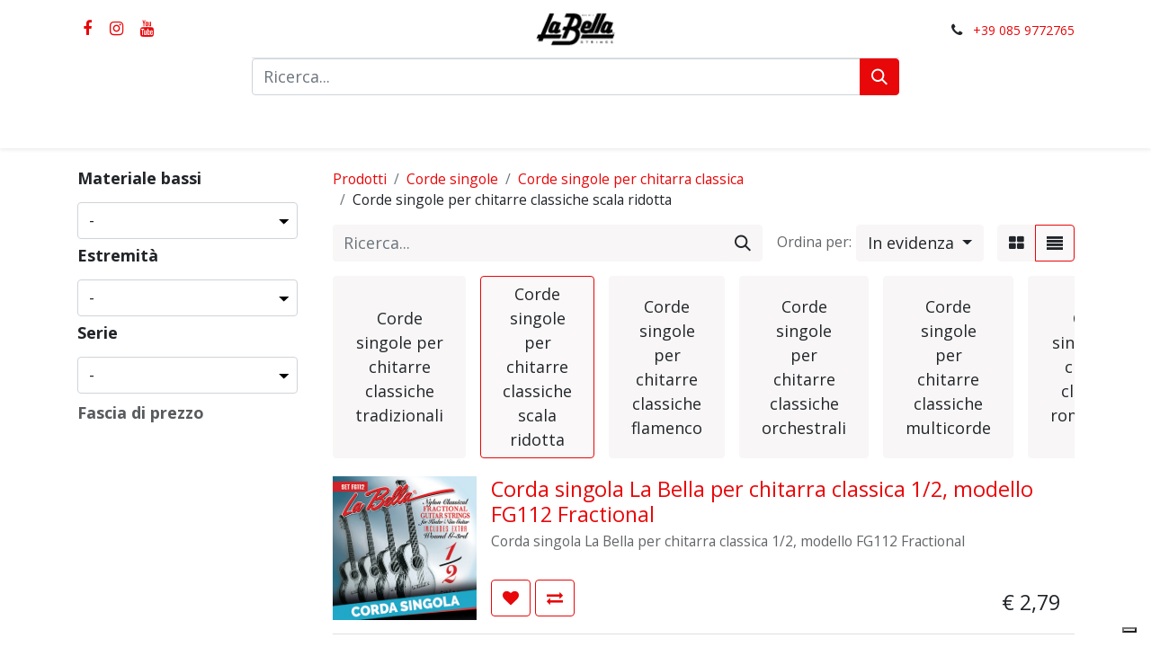

--- FILE ---
content_type: text/html; charset=utf-8
request_url: http://www.labellastrings.it/shop/category/corde-singole-corde-singole-per-chitarra-classica-corde-singole-per-chitarre-classiche-scala-ridotta-4745
body_size: 23211
content:
<!DOCTYPE html>
        
        
        
<html lang="it-IT" data-website-id="2" data-main-object="product.public.category(4745,)" data-add2cart-redirect="1">
    <head>
        <meta charset="utf-8"/>
        <meta http-equiv="X-UA-Compatible" content="IE=edge,chrome=1"/>
        <meta name="viewport" content="width=device-width, initial-scale=1"/>
        <meta name="generator" content="Odoo"/>
            
        <meta property="og:type" content="website"/>
        <meta property="og:title" content="Corde singole per chitarre classiche scala ridotta | La Bella Strings Italia"/>
        <meta property="og:site_name" content="La Bella Strings Italia"/>
        <meta property="og:url" content="http://www.labellastrings.it/shop/category/corde-singole-corde-singole-per-chitarra-classica-corde-singole-per-chitarre-classiche-scala-ridotta-4745"/>
        <meta property="og:image" content="http://www.labellastrings.it/web/image/website/2/logo?unique=fa14dd1"/>
            
        <meta name="twitter:card" content="summary_large_image"/>
        <meta name="twitter:title" content="Corde singole per chitarre classiche scala ridotta | La Bella Strings Italia"/>
        <meta name="twitter:image" content="http://www.labellastrings.it/web/image/website/2/logo/300x300?unique=fa14dd1"/>
        
        <link rel="canonical" href="https://www.labellastrings.it/shop/category/corde-singole-corde-singole-per-chitarra-classica-corde-singole-per-chitarre-classiche-scala-ridotta-4745"/>
        
        <link rel="preconnect" href="https://fonts.gstatic.com/" crossorigin=""/>
        <title> Negozio | La Bella Strings Italia </title>
        <link type="image/x-icon" rel="shortcut icon" href="/web/image/website/2/favicon?unique=fa14dd1"/>
        <link rel="preload" href="/web/static/src/libs/fontawesome/fonts/fontawesome-webfont.woff2?v=4.7.0" as="font" crossorigin=""/>
        <link type="text/css" rel="stylesheet" href="/web/assets/261374-2c0d69a/2/web.assets_frontend.min.css" data-asset-bundle="web.assets_frontend" data-asset-version="2c0d69a"/>
        <script id="web.layout.odooscript" type="text/javascript">
            var odoo = {
                csrf_token: "ec262c63777dba5ce71237d0b43972eead4c7ad1o1801451176",
                debug: "",
            };
        </script>
        <script type="text/javascript">
            odoo.__session_info__ = {"is_admin": false, "is_system": false, "is_website_user": true, "user_id": false, "is_frontend": true, "profile_session": null, "profile_collectors": null, "profile_params": null, "show_effect": true, "bundle_params": {"lang": "en_US", "website_id": 2}, "translationURL": "/website/translations", "cache_hashes": {"translations": "6a29dcc53af5bdbe1aed2bc5da71c043409a411c"}, "geoip_country_code": "US", "geoip_phone_code": 1, "lang_url_code": "it"};
            if (!/(^|;\s)tz=/.test(document.cookie)) {
                const userTZ = Intl.DateTimeFormat().resolvedOptions().timeZone;
                document.cookie = `tz=${userTZ}; path=/`;
            }
        </script>
        <script defer="defer" type="text/javascript" src="/web/assets/236932-4a1963a/2/web.assets_frontend_minimal.min.js" data-asset-bundle="web.assets_frontend_minimal" data-asset-version="4a1963a"></script>
        <script defer="defer" type="text/javascript" data-src="/web/assets/260270-80c71fa/2/web.assets_frontend_lazy.min.js" data-asset-bundle="web.assets_frontend_lazy" data-asset-version="80c71fa"></script>
        
            
                <script id="google_analytics_4_code" async="1" src="https://www.googletagmanager.com/gtag/js?id=G-6G56KZL3GP"></script>
                <script>
                    window.dataLayer = window.dataLayer || [];
                    function gtag(){dataLayer.push(arguments);}
                    
                    
                    gtag('js', new Date());
                    gtag('config', 'G-6G56KZL3GP', {});
                </script>
        <script type="text/javascript">
var _iub = _iub || [];
_iub.csConfiguration = {"askConsentAtCookiePolicyUpdate":true,"floatingPreferencesButtonDisplay":"bottom-right","perPurposeConsent":true,"siteId":3310256,"cookiePolicyId":79423317,"lang":"it", "banner":{ "acceptButtonColor":"#E80709","acceptButtonDisplay":true,"backgroundColor":"#FFFFFF","backgroundOverlay":true,"brandBackgroundColor":"#FFFFFF","brandTextColor":"#000000","closeButtonDisplay":false,"customizeButtonColor":"#000000","customizeButtonDisplay":true,"explicitWithdrawal":true,"listPurposes":true,"logo":"[data-uri]","linksColor":"#000000","position":"bottom","prependOnBody":true,"rejectButtonColor":"#999E9E","rejectButtonDisplay":true,"textColor":"#000000" }};
</script>
<script type="text/javascript" src="https://cs.iubenda.com/autoblocking/3310256.js"></script>
<script type="text/javascript" src="//cdn.iubenda.com/cs/iubenda_cs.js" charset="UTF-8" async></script>
<!-- Meta Pixel Code -->
<script>
!function(f,b,e,v,n,t,s)
{if(f.fbq)return;n=f.fbq=function(){n.callMethod?
n.callMethod.apply(n,arguments):n.queue.push(arguments)};
if(!f._fbq)f._fbq=n;n.push=n;n.loaded=!0;n.version='2.0';
n.queue=[];t=b.createElement(e);t.async=!0;
t.src=v;s=b.getElementsByTagName(e)[0];
s.parentNode.insertBefore(t,s)}(window, document,'script',
'https://connect.facebook.net/en_US/fbevents.js');
fbq('init', '2380859195432782');
fbq('track', 'PageView');
</script>
<noscript><img height="1" width="1" style="display:none"
src="https://www.facebook.com/tr?id=2380859195432782&ev=PageView&noscript=1"
/></noscript>
<!-- End Meta Pixel Code -->
<!-- Google tag (gtag.js) -->
<script async src="https://www.googletagmanager.com/gtag/js?id=AW-11389504157"></script>
<script>
  window.dataLayer = window.dataLayer || [];
  function gtag(){dataLayer.push(arguments);}
  gtag('js', new Date());

  gtag('config', 'AW-11389504157');
</script>
    </head>
            
             
    <body data-cookies-consent-manager="none">
        <div id="wrapwrap" class="   ">
                <header id="top" data-anchor="true" data-name="Header" class="  o_header_standard">
                    
    <nav data-name="Navbar" class="navbar navbar-expand-lg navbar-light o_colored_level o_cc flex-lg-column shadow-sm py-0">
        
            <div id="top_menu_container" class="container align-items-center flex-lg-column flex-wrap">
                <div class="d-flex flex-lg-row justify-content-between w-100 align-items-center flex-wrap flex-lg-nowrap">
                    
                    <div class="o_header_centered_logo">
                        <div class="oe_structure oe_structure_solo" id="oe_structure_header_vertical_1">
            <section class="s_text_block o_colored_level" data-snippet="s_text_block" data-name="Text" style="background-image: none;">
                <div class="container">
                    <div class="s_social_media o_not_editable no_icon_color" data-snippet="s_social_media" data-name="Social Media">
                        <h6 class="s_social_media_title d-none">Seguici</h6>
<a href="/website/social/facebook" class="s_social_media_facebook" target="_blank" data-cmp-ab="2">
                            <i class="fa fa-facebook m-1 o_editable_media"></i>
                        </a>
<a href="/website/social/instagram" class="s_social_media_instagram" target="_blank" data-cmp-ab="2">
                            <i class="fa fa-instagram m-1 o_editable_media"></i>
                        </a>
<a href="/website/social/youtube" class="s_social_media_youtube" target="_blank" data-cmp-ab="2">
                            <i class="fa m-1 o_editable_media fa-youtube"></i>
                        </a>
</div>
                </div>
            </section>
        </div>
    </div>
                    
    <a href="/" class="navbar-brand logo m-0">
            
            <span role="img" aria-label="Logo of La Bella Strings Italia" title="La Bella Strings Italia"><img src="/web/image/website/2/logo/La%20Bella%20Strings%20Italia?unique=fa14dd1" class="img img-fluid" width="95" height="40" alt="La Bella Strings Italia" loading="lazy"/></span>
        </a>
    
                    
                    <div class="o_header_centered_logo text-end">
                        <div class="oe_structure oe_structure_solo" id="oe_structure_header_vertical_2">
            <section class="s_text_block o_colored_level" data-snippet="s_text_block" data-name="Text" style="background-image: none;">
                <div class="container">
                    <small><i class="fa fa-1x fa-fw fa-phone me-2"></i><a href="tel:+390859772765" data-bs-original-title="" title=""><span style="font-size: 14px;">+39 085 9772765</span></a></small></div>
            </section>
        </div>
    </div>
                    
                    
    <button type="button" data-bs-toggle="collapse" data-bs-target="#top_menu_collapse" class="navbar-toggler my-3">
        <span class="navbar-toggler-icon o_not_editable"></span>
    </button>
                </div>
                <div class="d-lg-flex flex-lg-row align-items-center w-100">
                    
                    <div id="top_menu_collapse" class="collapse navbar-collapse flex-wrap">
                        <div class="oe_structure oe_structure_solo w-100" id="oe_structure_header_vertical_3">
            <section class="s_text_block o_colored_level" data-snippet="s_text_block" data-name="Text" style="background-image: none;">
                <div class="o_container_small">
                    <div class="s_hr w-100 text-start pt0 pb0" data-name="Separator">
                        <hr class="w-100 mx-auto" style="border-top-width: 1px; border-top-style: solid; border-color: var(--300);"/>
                    </div><form method="get" data-snippet="s_searchbar_input" class="o_searchbar_form s_searchbar_input" action="/shop" data-name="Cerca" data-gtm-form-interact-id="0">
            <div role="search" class="input-group ">
        <input type="search" name="search" class="search-query form-control oe_search_box None" placeholder="Ricerca..." data-search-type="products" data-limit="10" data-display-image="true" data-display-description="true" data-display-extra-link="true" data-display-detail="true" data-order-by="website_sequence asc" autocomplete="off" data-gtm-form-interact-field-id="0"/>
        <button type="submit" aria-label="Cerca" title="Cerca" class="btn oe_search_button btn-primary">
            <i class="oi oi-search"></i>
        </button>
    </div>

            <input name="order" type="hidden" class="o_search_order_by" value="website_sequence asc"/>
            
    
        </form>
                </div>
            </section>
        </div>
    
                        
    <ul id="top_menu" role="menu" class="nav navbar-nav o_menu_loading mx-auto order-first order-lg-5">
        
                            
    <li role="presentation" class="nav-item">
        <a role="menuitem" href="/shop" class="nav-link active">
            <span>Prodotti</span>
        </a>
    </li>
    <li role="presentation" class="nav-item">
        <a role="menuitem" href="/artisti" class="nav-link ">
            <span>Artisti</span>
        </a>
    </li>
    <li role="presentation" class="nav-item">
        <a role="menuitem" href="/blog" class="nav-link ">
            <span>Blog</span>
        </a>
    </li>
    <li role="presentation" class="nav-item">
        <a role="menuitem" href="/events" class="nav-link ">
            <span>Eventi</span>
        </a>
    </li>
    <li role="presentation" class="nav-item">
        <a role="menuitem" href="/forum" class="nav-link ">
            <span>Forum</span>
        </a>
    </li>
        
            <li class="nav-item ms-lg-3 divider d-none"></li> 
            <li class="o_wsale_my_cart align-self-md-start  nav-item ms-lg-3">
                <a href="/shop/cart" class="nav-link">
                    <i class="fa fa-shopping-cart"></i>
                    <sup class="my_cart_quantity badge text-bg-primary" data-order-id="">0</sup>
                </a>
            </li>
        
        
            <li class="o_wsale_my_wish d-none nav-item ms-lg-3 o_wsale_my_wish_hide_empty">
                <a href="/shop/wishlist" class="nav-link">
                    <i class="fa fa-1x fa-heart"></i>
                    <sup class="my_wish_quantity o_animate_blink badge text-bg-primary">0</sup>
                </a>
            </li>
        
                            
            <li class="nav-item ms-lg-3 o_no_autohide_item">
                <a href="/web/login" class="nav-link">Accedi</a>
            </li>
                            
        
        
                        
    </ul>
                        
                        
                    </div>
                </div>
            </div>
        
    </nav>
    
        </header>
                <main>
                    

            

            





            <div id="wrap" class="js_sale o_wsale_products_page">
                <div class="oe_structure oe_empty oe_structure_not_nearest" id="oe_structure_website_sale_products_1"></div>
                <div class="container oe_website_sale pt-2">
                    <div class="row o_wsale_products_main_row align-items-start flex-nowrap">
                        <aside id="products_grid_before" class="d-none d-lg-block position-sticky col-3 px-3 clearfix">
                            <div class="o_wsale_products_grid_before_rail vh-100 pe-lg-2 pb-lg-5 overflow-y-scroll">
                                <div class="products_attributes_filters">
            <div id="wsale_products_attributes_collapse" class=" position-relative">
                <form class="js_attributes position-relative mb-2" method="get">
                    <input type="hidden" name="category" value="4745"/>
                    <input type="hidden" name="search" value=""/>
                    <input type="hidden" name="order" value=""/>
                        <div class="accordion-item nav-item mb-1">
                            <h6 class="mb-3">
                                <b class="o_products_attributes_title d-none d-lg-block">Materiale bassi</b>
                            </h6>
                            <div class="" id="o_products_attributes_404">
                                    <select class="form-select css_attribute_select mb-2" name="attrib">
                                        <option value="" selected="true">-</option>
                                            <option value="404-553">99% Pure Silver</option>
                                            <option value="404-2892">Hexagonal Steel Core with Nickel Winding</option>
                                            <option value="404-554">99% Pure Silver Hand Polished</option>
                                            <option value="404-555">Aluminum and Silver Plated Wound on Nylon</option>
                                            <option value="404-556">Aluminum Wound on Nylon</option>
                                            <option value="404-557">Aluminum Wound on Nylon/Nylon</option>
                                            <option value="404-558">Black Nylon</option>
                                            <option value="404-559">Black Nylon Tape Wound</option>
                                            <option value="404-560">Black Nylon Tape Wound With Extra Smooth Surface</option>
                                            <option value="404-561">Black Nylon Tape/7th Stainless Steel Round Wound</option>
                                            <option value="404-562">Bronze Wound on Nylon</option>
                                            <option value="404-563">Chrome Steel Flat Wound on a Full Steel Core</option>
                                            <option value="404-564">Chrome Steel Flat Wound on a Rope Core</option>
                                            <option value="404-565">Copper White Nylon Tape Wound</option>
                                            <option value="404-566">Copper Wound on Nylon</option>
                                            <option value="404-567">Extra fine Silver Plated Wound</option>
                                            <option value="404-568">Flat Wound Golden Alloy Hand-Polished</option>
                                            <option value="404-569">Golden Alloy</option>
                                            <option value="404-570">Golden Alloy (80/20 Brass Alloy)</option>
                                            <option value="404-571">Golden Alloy Wound 4th (80/20)</option>
                                            <option value="404-573">Nickel-Chrome Steel Flat Wound on Rope Core</option>
                                            <option value="404-693">Nickel Flat Wound on Rope Core</option>
                                            <option value="404-572">Nickel Roller Wound</option>
                                            <option value="404-576">Nickel-Plated Wound</option>
                                            <option value="404-574">Nickel-Plated Round Wound</option>
                                            <option value="404-575">Nickel-Plated Round Wound Ionic Vapor Process</option>
                                            <option value="404-577">Nickel/Iron (48/52) Round Wound</option>
                                            <option value="404-578">Nylon</option>
                                            <option value="404-579">Phosphor Bronze</option>
                                            <option value="404-580">Phosphor Bronze Ionic Vapor Process</option>
                                            <option value="404-581">Plain Golden Alloy</option>
                                            <option value="404-582">Plain Nylon</option>
                                            <option value="404-583">Plain steel</option>
                                            <option value="404-584">Plain Steel/Stainless Steel Round Wound</option>
                                            <option value="404-585">Polished Golden Alloy (80/20 Brass)</option>
                                            <option value="404-586">Polished Stainless Steel Wound</option>
                                            <option value="404-587">Pure Nickel</option>
                                            <option value="404-588">Rectified Nylon</option>
                                            <option value="404-589">Silk &amp; Steel</option>
                                            <option value="404-590">Silver-plated Copper Wire Hand-Wound On A Steel Core</option>
                                            <option value="404-591">Silver-plated Copper wire Wound on Silk and Steel Core</option>
                                            <option value="404-592">Silver-Plated Copper Wound on Nylon</option>
                                            <option value="404-593">Silver-Plated Wound</option>
                                            <option value="404-594">Silver-Plated Wound Copper On Nylon</option>
                                            <option value="404-595">Silver-Plated Wound on Nylon</option>
                                            <option value="404-596">Stainless steel Flat Wound</option>
                                            <option value="404-597">Stainless Steel Flat Wound Hand-Polished</option>
                                            <option value="404-598">Stainless Steel Round Wound</option>
                                            <option value="404-599">Stainless Steel Round Wound with Exposed Core</option>
                                            <option value="404-600">Stainless Steel Wound</option>
                                            <option value="404-601">White Nylon Tape Wound</option>
                                            <option value="404-602">White Nylon Tape Wound on Copper Underlay</option>
                                            <option value="404-603">White Nylon Tape Wound on Golden Alloy Underlay</option>
                                            <option value="404-604">White Nylon Tape/7th Stainless Steel Round Wound</option>
                                            <option value="404-605">-</option>
                                    </select>
                            </div>
                        </div>
                        <div class="accordion-item nav-item mb-1">
                            <h6 class="mb-3">
                                <b class="o_products_attributes_title d-none d-lg-block">Estremità</b>
                            </h6>
                            <div class="" id="o_products_attributes_405">
                                    <select class="form-select css_attribute_select mb-2" name="attrib">
                                        <option value="" selected="true">-</option>
                                            <option value="405-617">Nessuna</option>
                                            <option value="405-618">Pallino singolo</option>
                                            <option value="405-619">Doppio pallino</option>
                                            <option value="405-620">Cappio</option>
                                            <option value="405-621">-</option>
                                    </select>
                            </div>
                        </div>
                        <div class="accordion-item nav-item mb-1">
                            <h6 class="mb-3">
                                <b class="o_products_attributes_title d-none d-lg-block">Serie</b>
                            </h6>
                            <div class="" id="o_products_attributes_406">
                                    <select class="form-select css_attribute_select mb-2" name="attrib">
                                        <option value="" selected="true">-</option>
                                            <option value="406-674">-</option>
                                            <option value="406-622">2001</option>
                                            <option value="406-661">Signature</option>
                                            <option value="406-662">Silk &amp; Steel</option>
                                            <option value="406-623">1S Sweetone</option>
                                            <option value="406-663">Silver-Plated</option>
                                            <option value="406-624">Accessori</option>
                                            <option value="406-664">Singles</option>
                                            <option value="406-625">Acoustic Bass</option>
                                            <option value="406-665">Stainless Steel</option>
                                            <option value="406-626">Argento</option>
                                            <option value="406-666">Super Alloy</option>
                                            <option value="406-627">Banjo</option>
                                            <option value="406-667">Super Steps</option>
                                            <option value="406-628">Baritone guitar</option>
                                            <option value="406-704">Bass VI</option>
                                            <option value="406-668">The Bender</option>
                                            <option value="406-669">Treble set</option>
                                            <option value="406-629">Criterion</option>
                                            <option value="406-670">UKE-PRO SERIES</option>
                                            <option value="406-630">Deep Talkin&#39; Bass - Flats</option>
                                            <option value="406-671">Ukulele</option>
                                            <option value="406-631">Deep Talkin&#39; Bass - Gold Flats</option>
                                            <option value="406-672">Vapor Shield</option>
                                            <option value="406-632">Deep Talkin&#39; Bass - Nylon</option>
                                            <option value="406-645">HRS</option>
                                            <option value="406-646">Jazz Flats</option>
                                            <option value="406-673">World Folk</option>
                                            <option value="406-633">Deep Talkin&#39; Bass - Rounds</option>
                                            <option value="406-647">Jazz Tapes</option>
                                            <option value="406-648">La Bella Vivace</option>
                                            <option value="406-712">Supernil</option>
                                            <option value="406-634">Double Ball System</option>
                                            <option value="406-649">Latin Folk</option>
                                            <option value="406-650">Low Tension Flexible Flats</option>
                                            <option value="406-1816">Olinto Signature Flats</option>
                                            <option value="406-635">Double Bass</option>
                                            <option value="406-651">Mandolin</option>
                                            <option value="406-636">Drop Tune</option>
                                            <option value="406-652">Nickel Plated</option>
                                            <option value="406-637">Early Instrument</option>
                                            <option value="406-653">Orchestral</option>
                                            <option value="406-638">Eastern Folk</option>
                                            <option value="406-654">Phosphor Bronze</option>
                                            <option value="406-639">Elite</option>
                                            <option value="406-655">Professional</option>
                                            <option value="406-640">European Folk</option>
                                            <option value="406-656">Pure Nickel</option>
                                            <option value="406-641">Fractional</option>
                                            <option value="406-657">Resophonic Guitar</option>
                                            <option value="406-642">Golden Alloy</option>
                                            <option value="406-658">Roller Wound</option>
                                            <option value="406-643">Gypsy Jazz</option>
                                            <option value="406-659">RX Series - Nickel</option>
                                            <option value="406-644">Hawaiian Lap Steel</option>
                                            <option value="406-660">RX Series - Stainless Steel</option>
                                    </select>
                            </div>
                        </div>
                </form>
            </div></div>
        <div id="o_wsale_price_range_option" class="position-relative  opacity-75 pe-none user-select-none">
            <label class="m-0 h6 o_products_attributes_title ">
                <b>Fascia di prezzo</b>
            </label>
            <input type="range" multiple="multiple" class="form-range range-with-input " data-currency="€" data-currency-position="before" step="0.01" min="2.290000" max="2.290000" value="2.290000,2.290000"/>
        </div>
                            </div>
                        </aside>
                        <div id="products_grid" class="o_wsale_layout_list col-lg-9" data-tracking_product_tmpl_ids="[7124, 7125, 7126, 7127]" data-tracking_search_term="" data-tracking_category="4745">
        <ol class="breadcrumb d-none d-lg-flex w-100 p-0 small">
            <li class="breadcrumb-item">
                <a href="/shop">Prodotti</a>
            </li>
                <li class="breadcrumb-item">
                    <a href="/shop/category/corde-singole-4520">Corde singole</a>
                </li>
                <li class="breadcrumb-item">
                    <a href="/shop/category/corde-singole-corde-singole-per-chitarra-classica-4579">Corde singole per chitarra classica</a>
                </li>
                <li class="breadcrumb-item">
                    <span class="d-inline-block">Corde singole per chitarre classiche scala ridotta</span>
                </li>
        </ol>
                            <div class="products_header btn-toolbar flex-nowrap align-items-center justify-content-between mb-3">
    <form method="get" class="o_searchbar_form o_wait_lazy_js s_searchbar_input o_wsale_products_searchbar_form me-auto flex-grow-1 d-lg-inline d-none" action="/shop/category/corde-singole-corde-singole-per-chitarra-classica-corde-singole-per-chitarre-classiche-scala-ridotta-4745?category=4745" data-snippet="s_searchbar_input">
            <div role="search" class="input-group ">
        <input type="search" name="search" class="search-query form-control oe_search_box border-0 text-bg-light" placeholder="Ricerca..." value="" data-search-type="products" data-limit="5" data-display-image="true" data-display-description="true" data-display-extra-link="true" data-display-detail="true" data-order-by="name asc"/>
        <button type="submit" aria-label="Cerca" title="Cerca" class="btn oe_search_button btn btn-light">
            <i class="oi oi-search"></i>
        </button>
    </div>

            <input name="order" type="hidden" class="o_search_order_by" value="name asc"/>
            
        
        </form>

                                
        <div class="o_pricelist_dropdown dropdown d-none">

            <a role="button" href="#" data-bs-toggle="dropdown" class="dropdown-toggle btn btn-light">
                Listino pubblico
            </a>
            <div class="dropdown-menu" role="menu">
                    <a role="menuitem" class="dropdown-item" href="/shop/change_pricelist/12">
                        <span class="switcher_pricelist" data-pl_id="12">Listino pubblico</span>
                    </a>
            </div>
        </div>

        <div class="o_sortby_dropdown dropdown dropdown_sorty_by ms-lg-3 d-none d-lg-inline-block ms-3">
            <small class="d-none d-lg-inline text-muted">Ordina per:</small>
            <a role="button" href="#" data-bs-toggle="dropdown" class="dropdown-toggle btn btn-light">
                <span class="d-none d-lg-inline">
                    <span>In evidenza</span>
                </span>
                <i class="fa fa-sort-amount-asc d-lg-none"></i>
            </a>
            <div class="dropdown-menu dropdown-menu-end" role="menu">
                    <a role="menuitem" rel="noindex,nofollow" class="dropdown-item" href="/shop?order=website_sequence+asc&amp;category=4745">
                        <span>In evidenza</span>
                    </a>
                    <a role="menuitem" rel="noindex,nofollow" class="dropdown-item" href="/shop?order=create_date+desc&amp;category=4745">
                        <span>Nuovi arrivi</span>
                    </a>
                    <a role="menuitem" rel="noindex,nofollow" class="dropdown-item" href="/shop?order=name+asc&amp;category=4745">
                        <span>Nome (A-Z)</span>
                    </a>
                    <a role="menuitem" rel="noindex,nofollow" class="dropdown-item" href="/shop?order=list_price+asc&amp;category=4745">
                        <span>Prezzo - Crescente</span>
                    </a>
                    <a role="menuitem" rel="noindex,nofollow" class="dropdown-item" href="/shop?order=list_price+desc&amp;category=4745">
                        <span>Prezzo - Decrescente</span>
                    </a>
            </div>
        </div>

                                <div class="d-flex align-items-center d-lg-none me-auto">

                                    <a class="btn btn-light me-2" href="/shop/category/corde-singole-corde-singole-per-chitarra-classica-4579">
                                        <i class="fa fa-angle-left"></i>
                                    </a>
                                    <h4 class="mb-0 me-auto">Corde singole per chitarre classiche scala ridotta</h4>
                                </div>

        <div class="o_wsale_apply_layout btn-group ms-3 d-flex ms-3" data-active-classes="border-primary">
            <input type="radio" class="btn-check" name="wsale_products_layout" id="o_wsale_apply_grid" value="grid"/>
            <label title="Griglia" for="o_wsale_apply_grid" class="btn btn-light  o_wsale_apply_grid">
                <i class="fa fa-th-large"></i>
            </label>
            <input type="radio" class="btn-check" name="wsale_products_layout" id="o_wsale_apply_list" value="list" checked="checked"/>
            <label title="elenco" for="o_wsale_apply_list" class="btn btn-light border-primary o_wsale_apply_list">
                <i class="oi oi-view-list"></i>
            </label>
        </div>

                                <button data-bs-toggle="offcanvas" data-bs-target="#o_wsale_offcanvas" class="btn btn-light position-relative ms-3 d-lg-none">
                                    <i class="fa fa-sliders"></i>
                                </button>
                            </div>



        <div class="o_wsale_filmstip_container d-flex align-items-stretch mb-2 overflow-hidden">
            <div class="o_wsale_filmstip_wrapper pb-1 mb-2 overflow-auto">
                <ul class="o_wsale_filmstip d-flex align-items-stretch mb-0 list-unstyled overflow-visible">

                    <li class="d-flex pe-3" data-link-href="/shop/category/corde-singole-corde-singole-per-chitarra-classica-corde-singole-per-chitarre-classiche-tradizionali-4744">
                        <input type="radio" class="btn-check pe-none" name="wsale_categories_top_radios_" id="4744" value="4744"/>

                        <div class=" btn btn-light d-flex align-items-center px-4 fs-6 fw-normal " for="4744">
                            <span>Corde singole per chitarre classiche tradizionali</span>
                        </div>
                    </li><li class="d-flex pe-3" data-link-href="/shop/category/corde-singole-corde-singole-per-chitarra-classica-corde-singole-per-chitarre-classiche-scala-ridotta-4745">
                        <input type="radio" class="btn-check pe-none" name="wsale_categories_top_radios_" id="4745" value="4745" checked="true"/>

                        <div class=" btn btn-light d-flex align-items-center px-4 fs-6 fw-normal border-primary" for="4745">
                            <span>Corde singole per chitarre classiche scala ridotta</span>
                        </div>
                    </li><li class="d-flex pe-3" data-link-href="/shop/category/corde-singole-corde-singole-per-chitarra-classica-corde-singole-per-chitarre-classiche-flamenco-4746">
                        <input type="radio" class="btn-check pe-none" name="wsale_categories_top_radios_" id="4746" value="4746"/>

                        <div class=" btn btn-light d-flex align-items-center px-4 fs-6 fw-normal " for="4746">
                            <span>Corde singole per chitarre classiche flamenco</span>
                        </div>
                    </li><li class="d-flex pe-3" data-link-href="/shop/category/corde-singole-corde-singole-per-chitarra-classica-corde-singole-per-chitarre-classiche-orchestrali-4747">
                        <input type="radio" class="btn-check pe-none" name="wsale_categories_top_radios_" id="4747" value="4747"/>

                        <div class=" btn btn-light d-flex align-items-center px-4 fs-6 fw-normal " for="4747">
                            <span>Corde singole per chitarre classiche orchestrali</span>
                        </div>
                    </li><li class="d-flex pe-3" data-link-href="/shop/category/corde-singole-corde-singole-per-chitarra-classica-corde-singole-per-chitarre-classiche-multicorde-4748">
                        <input type="radio" class="btn-check pe-none" name="wsale_categories_top_radios_" id="4748" value="4748"/>

                        <div class=" btn btn-light d-flex align-items-center px-4 fs-6 fw-normal " for="4748">
                            <span>Corde singole per chitarre classiche multicorde</span>
                        </div>
                    </li><li class="d-flex " data-link-href="/shop/category/corde-singole-corde-singole-per-chitarra-classica-corde-singole-per-chitarre-classiche-romantiche-4749">
                        <input type="radio" class="btn-check pe-none" name="wsale_categories_top_radios_" id="4749" value="4749"/>

                        <div class=" btn btn-light d-flex align-items-center px-4 fs-6 fw-normal " for="4749">
                            <span>Corde singole per chitarre classiche romantiche</span>
                        </div>
                    </li>
                </ul>
            </div>
        </div>


                                

                            <div class="o_wsale_products_grid_table_wrapper pt-3 pt-lg-0">
                                <table class="table table-borderless h-100 m-0 o_wsale_context_thumb_cover" data-ppg="25" data-ppr="4" data-default-sort="website_sequence asc" data-name="Griglia">
                                    <colgroup>
                                        
                                        <col/><col/><col/><col/>
                                    </colgroup>
                                    <tbody>
                                        <tr>
                                                    
                                                    <td class="oe_product" data-name="Prodotto">
                                                        <div class="o_wsale_product_grid_wrapper position-relative h-100 o_wsale_product_grid_wrapper_1_1">
        <form action="/shop/cart/update" method="post" class="oe_product_cart h-100 d-flex" itemscope="itemscope" itemtype="http://schema.org/Product" data-publish="on">


            <div class="oe_product_image position-relative h-100 flex-grow-0 overflow-hidden">
                <input type="hidden" name="csrf_token" value="ec262c63777dba5ce71237d0b43972eead4c7ad1o1801451176"/>
                <a class="oe_product_image_link d-block h-100 position-relative" itemprop="url" contenteditable="false" href="/shop/corda-singola-la-bella-per-chitarra-classica-1-2-modello-fg112-fractional-7124?category=4745">
                    <span class="oe_product_image_img_wrapper d-flex h-100 justify-content-center align-items-center position-absolute"><img src="/web/image/product.template/7124/image_512/Corda%20singola%20La%20Bella%20per%20chitarra%20classica%201-2%2C%20modello%20FG112%20Fractional?unique=70673ad" itemprop="image" class="img img-fluid h-100 w-100 position-absolute" alt="Corda singola La Bella per chitarra classica 1/2, modello FG112 Fractional" loading="lazy"/></span>

                    <span class="o_ribbon o_not_editable " style=""></span>
                </a>
            </div>
            <div class="o_wsale_product_information position-relative d-flex flex-column flex-grow-1 flex-shrink-1">
                <div class="o_wsale_product_information_text flex-grow-1">
                    <h6 class="o_wsale_products_item_title mb-2">
                        <a class="text-primary text-decoration-none" itemprop="name" href="/shop/corda-singola-la-bella-per-chitarra-classica-1-2-modello-fg112-fractional-7124?category=4745" content="Corda singola La Bella per chitarra classica 1/2, modello FG112 Fractional">Corda singola La Bella per chitarra classica 1/2, modello FG112 Fractional</a>
                    </h6>
            <div class="oe_subdescription mb-2 text-muted small" contenteditable="false">
                <div itemprop="description">Corda singola La Bella per chitarra classica 1/2, modello FG112 Fractional</div>
            </div>
                </div>
                <div class="o_wsale_product_sub d-flex justify-content-between align-items-end pb-1">
                    <div class="o_wsale_product_btn">
            <input name="product_id" type="hidden" value="3115"/>
            <input name="product_template_id" type="hidden" value="7124"/>
            
                <button type="button" role="button" class="btn btn-outline-primary bg-white o_add_wishlist" title="Aggiungi alla lista dei desideri" data-action="o_wishlist" data-product-template-id="7124" data-product-product-id="3115"><span class="fa fa-heart" role="img" aria-label="Aggiungi alla lista dei desideri"></span></button>
            
            <button type="button" role="button" class="d-none d-md-inline-block btn btn-outline-primary bg-white o_add_compare" title="Confronta" aria-label="Confronta" data-action="o_comparelist" data-product-product-id="3115"><span class="fa fa-exchange"></span></button></div>
                    <div class="product_price" itemprop="offers" itemscope="itemscope" itemtype="http://schema.org/Offer">
                        <span class="h6 mb-0" data-oe-type="monetary" data-oe-expression="template_price_vals[&#39;price_reduce&#39;]">€ <span class="oe_currency_value">2,79</span></span>
                        <span itemprop="price" style="display:none;">2.79</span>
                        <span itemprop="priceCurrency" style="display:none;">EUR</span>
                    </div>
                </div>
            </div>
        </form>
                                                        </div>
                                                    </td>
                                                    
                                                    <td class="oe_product" data-name="Prodotto">
                                                        <div class="o_wsale_product_grid_wrapper position-relative h-100 o_wsale_product_grid_wrapper_1_1">
        <form action="/shop/cart/update" method="post" class="oe_product_cart h-100 d-flex" itemscope="itemscope" itemtype="http://schema.org/Product" data-publish="on">


            <div class="oe_product_image position-relative h-100 flex-grow-0 overflow-hidden">
                <input type="hidden" name="csrf_token" value="ec262c63777dba5ce71237d0b43972eead4c7ad1o1801451176"/>
                <a class="oe_product_image_link d-block h-100 position-relative" itemprop="url" contenteditable="false" href="/shop/corda-singola-la-bella-per-chitarra-classica-1-4-modello-fg114-fractional-7125?category=4745">
                    <span class="oe_product_image_img_wrapper d-flex h-100 justify-content-center align-items-center position-absolute"><img src="/web/image/product.template/7125/image_512/Corda%20singola%20La%20Bella%20per%20chitarra%20classica%201-4%2C%20modello%20FG114%20Fractional?unique=70673ad" itemprop="image" class="img img-fluid h-100 w-100 position-absolute" alt="Corda singola La Bella per chitarra classica 1/4, modello FG114 Fractional" loading="lazy"/></span>

                    <span class="o_ribbon o_not_editable " style=""></span>
                </a>
            </div>
            <div class="o_wsale_product_information position-relative d-flex flex-column flex-grow-1 flex-shrink-1">
                <div class="o_wsale_product_information_text flex-grow-1">
                    <h6 class="o_wsale_products_item_title mb-2">
                        <a class="text-primary text-decoration-none" itemprop="name" href="/shop/corda-singola-la-bella-per-chitarra-classica-1-4-modello-fg114-fractional-7125?category=4745" content="Corda singola La Bella per chitarra classica 1/4, modello FG114 Fractional">Corda singola La Bella per chitarra classica 1/4, modello FG114 Fractional</a>
                    </h6>
            <div class="oe_subdescription mb-2 text-muted small" contenteditable="false">
                <div itemprop="description">Corda singola La Bella per chitarra classica 1/4, modello FG114 Fractional</div>
            </div>
                </div>
                <div class="o_wsale_product_sub d-flex justify-content-between align-items-end pb-1">
                    <div class="o_wsale_product_btn">
            <input name="product_id" type="hidden" value="3120"/>
            <input name="product_template_id" type="hidden" value="7125"/>
            
                <button type="button" role="button" class="btn btn-outline-primary bg-white o_add_wishlist" title="Aggiungi alla lista dei desideri" data-action="o_wishlist" data-product-template-id="7125" data-product-product-id="3120"><span class="fa fa-heart" role="img" aria-label="Aggiungi alla lista dei desideri"></span></button>
            
            <button type="button" role="button" class="d-none d-md-inline-block btn btn-outline-primary bg-white o_add_compare" title="Confronta" aria-label="Confronta" data-action="o_comparelist" data-product-product-id="3120"><span class="fa fa-exchange"></span></button></div>
                    <div class="product_price" itemprop="offers" itemscope="itemscope" itemtype="http://schema.org/Offer">
                        <span class="h6 mb-0" data-oe-type="monetary" data-oe-expression="template_price_vals[&#39;price_reduce&#39;]">€ <span class="oe_currency_value">2,79</span></span>
                        <span itemprop="price" style="display:none;">2.79</span>
                        <span itemprop="priceCurrency" style="display:none;">EUR</span>
                    </div>
                </div>
            </div>
        </form>
                                                        </div>
                                                    </td>
                                                    
                                                    <td class="oe_product" data-name="Prodotto">
                                                        <div class="o_wsale_product_grid_wrapper position-relative h-100 o_wsale_product_grid_wrapper_1_1">
        <form action="/shop/cart/update" method="post" class="oe_product_cart h-100 d-flex" itemscope="itemscope" itemtype="http://schema.org/Product" data-publish="on">


            <div class="oe_product_image position-relative h-100 flex-grow-0 overflow-hidden">
                <input type="hidden" name="csrf_token" value="ec262c63777dba5ce71237d0b43972eead4c7ad1o1801451176"/>
                <a class="oe_product_image_link d-block h-100 position-relative" itemprop="url" contenteditable="false" href="/shop/corda-singola-la-bella-per-chitarra-classica-3-4-modello-fg134-fractional-7126?category=4745">
                    <span class="oe_product_image_img_wrapper d-flex h-100 justify-content-center align-items-center position-absolute"><img src="/web/image/product.template/7126/image_512/Corda%20singola%20La%20Bella%20per%20chitarra%20classica%203-4%2C%20modello%20FG134%20Fractional?unique=70673ad" itemprop="image" class="img img-fluid h-100 w-100 position-absolute" alt="Corda singola La Bella per chitarra classica 3/4, modello FG134 Fractional" loading="lazy"/></span>

                    <span class="o_ribbon o_not_editable " style=""></span>
                </a>
            </div>
            <div class="o_wsale_product_information position-relative d-flex flex-column flex-grow-1 flex-shrink-1">
                <div class="o_wsale_product_information_text flex-grow-1">
                    <h6 class="o_wsale_products_item_title mb-2">
                        <a class="text-primary text-decoration-none" itemprop="name" href="/shop/corda-singola-la-bella-per-chitarra-classica-3-4-modello-fg134-fractional-7126?category=4745" content="Corda singola La Bella per chitarra classica 3/4, modello FG134 Fractional">Corda singola La Bella per chitarra classica 3/4, modello FG134 Fractional</a>
                    </h6>
            <div class="oe_subdescription mb-2 text-muted small" contenteditable="false">
                <div itemprop="description">Corda singola La Bella per chitarra classica 3/4, modello FG134 Fractional</div>
            </div>
                </div>
                <div class="o_wsale_product_sub d-flex justify-content-between align-items-end pb-1">
                    <div class="o_wsale_product_btn">
            <input name="product_id" type="hidden" value="3125"/>
            <input name="product_template_id" type="hidden" value="7126"/>
            
                <button type="button" role="button" class="btn btn-outline-primary bg-white o_add_wishlist" title="Aggiungi alla lista dei desideri" data-action="o_wishlist" data-product-template-id="7126" data-product-product-id="3125"><span class="fa fa-heart" role="img" aria-label="Aggiungi alla lista dei desideri"></span></button>
            
            <button type="button" role="button" class="d-none d-md-inline-block btn btn-outline-primary bg-white o_add_compare" title="Confronta" aria-label="Confronta" data-action="o_comparelist" data-product-product-id="3125"><span class="fa fa-exchange"></span></button></div>
                    <div class="product_price" itemprop="offers" itemscope="itemscope" itemtype="http://schema.org/Offer">
                        <span class="h6 mb-0" data-oe-type="monetary" data-oe-expression="template_price_vals[&#39;price_reduce&#39;]">€ <span class="oe_currency_value">2,79</span></span>
                        <span itemprop="price" style="display:none;">2.79</span>
                        <span itemprop="priceCurrency" style="display:none;">EUR</span>
                    </div>
                </div>
            </div>
        </form>
                                                        </div>
                                                    </td>
                                                    
                                                    <td class="oe_product" data-name="Prodotto">
                                                        <div class="o_wsale_product_grid_wrapper position-relative h-100 o_wsale_product_grid_wrapper_1_1">
        <form action="/shop/cart/update" method="post" class="oe_product_cart h-100 d-flex" itemscope="itemscope" itemtype="http://schema.org/Product" data-publish="on">


            <div class="oe_product_image position-relative h-100 flex-grow-0 overflow-hidden">
                <input type="hidden" name="csrf_token" value="ec262c63777dba5ce71237d0b43972eead4c7ad1o1801451176"/>
                <a class="oe_product_image_link d-block h-100 position-relative" itemprop="url" contenteditable="false" href="/shop/corda-singola-la-bella-per-chitarra-classica-7-8-modello-fg178-fractional-7127?category=4745">
                    <span class="oe_product_image_img_wrapper d-flex h-100 justify-content-center align-items-center position-absolute"><img src="/web/image/product.template/7127/image_512/Corda%20singola%20La%20Bella%20per%20chitarra%20classica%207-8%2C%20modello%20FG178%20Fractional?unique=70673ad" itemprop="image" class="img img-fluid h-100 w-100 position-absolute" alt="Corda singola La Bella per chitarra classica 7/8, modello FG178 Fractional" loading="lazy"/></span>

                    <span class="o_ribbon o_not_editable " style=""></span>
                </a>
            </div>
            <div class="o_wsale_product_information position-relative d-flex flex-column flex-grow-1 flex-shrink-1">
                <div class="o_wsale_product_information_text flex-grow-1">
                    <h6 class="o_wsale_products_item_title mb-2">
                        <a class="text-primary text-decoration-none" itemprop="name" href="/shop/corda-singola-la-bella-per-chitarra-classica-7-8-modello-fg178-fractional-7127?category=4745" content="Corda singola La Bella per chitarra classica 7/8, modello FG178 Fractional">Corda singola La Bella per chitarra classica 7/8, modello FG178 Fractional</a>
                    </h6>
            <div class="oe_subdescription mb-2 text-muted small" contenteditable="false">
                <div itemprop="description">Corda singola La Bella per chitarra classica 7/8, modello FG178 Fractional</div>
            </div>
                </div>
                <div class="o_wsale_product_sub d-flex justify-content-between align-items-end pb-1">
                    <div class="o_wsale_product_btn">
            <input name="product_id" type="hidden" value="3130"/>
            <input name="product_template_id" type="hidden" value="7127"/>
            
                <button type="button" role="button" class="btn btn-outline-primary bg-white o_add_wishlist" title="Aggiungi alla lista dei desideri" data-action="o_wishlist" data-product-template-id="7127" data-product-product-id="3130"><span class="fa fa-heart" role="img" aria-label="Aggiungi alla lista dei desideri"></span></button>
            
            <button type="button" role="button" class="d-none d-md-inline-block btn btn-outline-primary bg-white o_add_compare" title="Confronta" aria-label="Confronta" data-action="o_comparelist" data-product-product-id="3130"><span class="fa fa-exchange"></span></button></div>
                    <div class="product_price" itemprop="offers" itemscope="itemscope" itemtype="http://schema.org/Offer">
                        <span class="h6 mb-0" data-oe-type="monetary" data-oe-expression="template_price_vals[&#39;price_reduce&#39;]">€ <span class="oe_currency_value">2,79</span></span>
                        <span itemprop="price" style="display:none;">2.79</span>
                        <span itemprop="priceCurrency" style="display:none;">EUR</span>
                    </div>
                </div>
            </div>
        </form>
                                                        </div>
                                                    </td>
                                        </tr>
                                    </tbody>
                                </table>
                            </div>
                            <div class="products_pager d-flex justify-content-center pt-5 pb-3">
                            </div>
                        </div>
            
            
                    </div>

        <aside id="o_wsale_offcanvas" class="offcanvas offcanvas-end p-0">

            <div class="offcanvas-body d-lg-none flex-grow-0 overflow-visible">
    <form method="get" class="o_searchbar_form o_wait_lazy_js s_searchbar_input o_wsale_products_searchbar_form me-auto flex-grow-1 " action="/shop/category/corde-singole-corde-singole-per-chitarra-classica-corde-singole-per-chitarre-classiche-scala-ridotta-4745?category=4745" data-snippet="s_searchbar_input">
            <div role="search" class="input-group ">
        <input type="search" name="search" class="search-query form-control oe_search_box border-0 text-bg-light" placeholder="Ricerca..." value="" data-search-type="products" data-limit="5" data-display-image="true" data-display-description="true" data-display-extra-link="true" data-display-detail="true" data-order-by="name asc"/>
        <button type="submit" aria-label="Cerca" title="Cerca" class="btn oe_search_button btn btn-light">
            <i class="oi oi-search"></i>
        </button>
    </div>

            <input name="order" type="hidden" class="o_search_order_by" value="name asc"/>
            
        
        </form>
            </div>
            <div id="o_wsale_offcanvas_content" class="accordion accordion-flush flex-grow-1 overflow-auto">
                <div class="accordion-item">
                    <h2 id="o_wsale_offcanvas_orderby_header" class="accordion-header mb-0">
                        <button class="o_wsale_offcanvas_title accordion-button border-top rounded-0 collapsed" type="button" data-bs-toggle="collapse" data-bs-target="#o_wsale_offcanvas_orderby" aria-expanded="false" aria-controls="o_wsale_offcanvas_orderby">
                                <b>Ordina per</b>
                        </button>
                    </h2>
                    <div id="o_wsale_offcanvas_orderby" class="accordion-collapse collapse" aria-labelledby="o_wsale_offcanvas_orderby_header">
                        <div class="accordion-body pt-0">
                            <div class="list-group list-group-flush">
                                <a role="menuitem" rel="noindex,nofollow" class="list-group-item border-0 ps-0 pb-0" href="/shop?order=website_sequence+asc&amp;category=4745">
                                    <div class="form-check d-inline-block">
                                        <input type="radio" class="form-check-input o_not_editable" name="wsale_sortby_radios_offcanvas" onclick="location.href=&#39;/shop?order=website_sequence+asc&amp;category=4745&#39;;"/>
                                            <label class="form-check-label fw-normal">In evidenza</label>
                                        
                                    </div>
                                </a><a role="menuitem" rel="noindex,nofollow" class="list-group-item border-0 ps-0 pb-0" href="/shop?order=create_date+desc&amp;category=4745">
                                    <div class="form-check d-inline-block">
                                        <input type="radio" class="form-check-input o_not_editable" name="wsale_sortby_radios_offcanvas" onclick="location.href=&#39;/shop?order=create_date+desc&amp;category=4745&#39;;"/>
                                            <label class="form-check-label fw-normal">Nuovi arrivi</label>
                                        
                                    </div>
                                </a><a role="menuitem" rel="noindex,nofollow" class="list-group-item border-0 ps-0 pb-0" href="/shop?order=name+asc&amp;category=4745">
                                    <div class="form-check d-inline-block">
                                        <input type="radio" class="form-check-input o_not_editable" name="wsale_sortby_radios_offcanvas" onclick="location.href=&#39;/shop?order=name+asc&amp;category=4745&#39;;"/>
                                            <label class="form-check-label fw-normal">Nome (A-Z)</label>
                                        
                                    </div>
                                </a><a role="menuitem" rel="noindex,nofollow" class="list-group-item border-0 ps-0 pb-0" href="/shop?order=list_price+asc&amp;category=4745">
                                    <div class="form-check d-inline-block">
                                        <input type="radio" class="form-check-input o_not_editable" name="wsale_sortby_radios_offcanvas" onclick="location.href=&#39;/shop?order=list_price+asc&amp;category=4745&#39;;"/>
                                            <label class="form-check-label fw-normal">Prezzo - Crescente</label>
                                        
                                    </div>
                                </a><a role="menuitem" rel="noindex,nofollow" class="list-group-item border-0 ps-0 pb-0" href="/shop?order=list_price+desc&amp;category=4745">
                                    <div class="form-check d-inline-block">
                                        <input type="radio" class="form-check-input o_not_editable" name="wsale_sortby_radios_offcanvas" onclick="location.href=&#39;/shop?order=list_price+desc&amp;category=4745&#39;;"/>
                                            <label class="form-check-label fw-normal">Prezzo - Decrescente</label>
                                        
                                    </div>
                                </a>
                            </div>
                        </div>
                    </div>
                </div>

                <form method="get" class="js_attributes d-flex flex-column">
                    <input type="hidden" name="category" value="4745"/>
                    <input type="hidden" name="search" value=""/>


                        <div class="accordion-item order-2">
                            <h2 class="accordion-header mb-0" id="o_wsale_offcanvas_attribute_404_header">
                                <button type="button" data-bs-toggle="collapse" class="o_wsale_offcanvas_title accordion-button border-top rounded-0 collapsed" data-status="inactive" data-bs-target="#o_wsale_offcanvas_attribute_404" aria-expanded="False" aria-controls="o_wsale_offcanvas_attribute_404">
                                        <b>Materiale bassi</b>
                                </button>
                            </h2>
                            <div id="o_wsale_offcanvas_attribute_404" class="accordion-collapse collapse " aria-expanded="False" aria-labelledby="o_wsale_offcanvas_attribute_404_header">

                                <div class="accordion-body pt-0">
                                    <div class="list-group list-group-flush">
                                        <div class="list-group-item border-0 ps-0 pb-0">
                                            <div class="form-check mb-1">
                                                <input type="checkbox" name="attrib" class="form-check-input" id="404-553" value="404-553"/>
                                                <label class="form-check-label fw-normal" for="404-553">99% Pure Silver</label>
                                            </div>
                                        </div><div class="list-group-item border-0 ps-0 pb-0">
                                            <div class="form-check mb-1">
                                                <input type="checkbox" name="attrib" class="form-check-input" id="404-2892" value="404-2892"/>
                                                <label class="form-check-label fw-normal" for="404-2892">Hexagonal Steel Core with Nickel Winding</label>
                                            </div>
                                        </div><div class="list-group-item border-0 ps-0 pb-0">
                                            <div class="form-check mb-1">
                                                <input type="checkbox" name="attrib" class="form-check-input" id="404-554" value="404-554"/>
                                                <label class="form-check-label fw-normal" for="404-554">99% Pure Silver Hand Polished</label>
                                            </div>
                                        </div><div class="list-group-item border-0 ps-0 pb-0">
                                            <div class="form-check mb-1">
                                                <input type="checkbox" name="attrib" class="form-check-input" id="404-555" value="404-555"/>
                                                <label class="form-check-label fw-normal" for="404-555">Aluminum and Silver Plated Wound on Nylon</label>
                                            </div>
                                        </div><div class="list-group-item border-0 ps-0 pb-0">
                                            <div class="form-check mb-1">
                                                <input type="checkbox" name="attrib" class="form-check-input" id="404-556" value="404-556"/>
                                                <label class="form-check-label fw-normal" for="404-556">Aluminum Wound on Nylon</label>
                                            </div>
                                        </div><div class="list-group-item border-0 ps-0 pb-0">
                                            <div class="form-check mb-1">
                                                <input type="checkbox" name="attrib" class="form-check-input" id="404-557" value="404-557"/>
                                                <label class="form-check-label fw-normal" for="404-557">Aluminum Wound on Nylon/Nylon</label>
                                            </div>
                                        </div><div class="list-group-item border-0 ps-0 pb-0">
                                            <div class="form-check mb-1">
                                                <input type="checkbox" name="attrib" class="form-check-input" id="404-558" value="404-558"/>
                                                <label class="form-check-label fw-normal" for="404-558">Black Nylon</label>
                                            </div>
                                        </div><div class="list-group-item border-0 ps-0 pb-0">
                                            <div class="form-check mb-1">
                                                <input type="checkbox" name="attrib" class="form-check-input" id="404-559" value="404-559"/>
                                                <label class="form-check-label fw-normal" for="404-559">Black Nylon Tape Wound</label>
                                            </div>
                                        </div><div class="list-group-item border-0 ps-0 pb-0">
                                            <div class="form-check mb-1">
                                                <input type="checkbox" name="attrib" class="form-check-input" id="404-560" value="404-560"/>
                                                <label class="form-check-label fw-normal" for="404-560">Black Nylon Tape Wound With Extra Smooth Surface</label>
                                            </div>
                                        </div><div class="list-group-item border-0 ps-0 pb-0">
                                            <div class="form-check mb-1">
                                                <input type="checkbox" name="attrib" class="form-check-input" id="404-561" value="404-561"/>
                                                <label class="form-check-label fw-normal" for="404-561">Black Nylon Tape/7th Stainless Steel Round Wound</label>
                                            </div>
                                        </div><div class="list-group-item border-0 ps-0 pb-0">
                                            <div class="form-check mb-1">
                                                <input type="checkbox" name="attrib" class="form-check-input" id="404-562" value="404-562"/>
                                                <label class="form-check-label fw-normal" for="404-562">Bronze Wound on Nylon</label>
                                            </div>
                                        </div><div class="list-group-item border-0 ps-0 pb-0">
                                            <div class="form-check mb-1">
                                                <input type="checkbox" name="attrib" class="form-check-input" id="404-563" value="404-563"/>
                                                <label class="form-check-label fw-normal" for="404-563">Chrome Steel Flat Wound on a Full Steel Core</label>
                                            </div>
                                        </div><div class="list-group-item border-0 ps-0 pb-0">
                                            <div class="form-check mb-1">
                                                <input type="checkbox" name="attrib" class="form-check-input" id="404-564" value="404-564"/>
                                                <label class="form-check-label fw-normal" for="404-564">Chrome Steel Flat Wound on a Rope Core</label>
                                            </div>
                                        </div><div class="list-group-item border-0 ps-0 pb-0">
                                            <div class="form-check mb-1">
                                                <input type="checkbox" name="attrib" class="form-check-input" id="404-565" value="404-565"/>
                                                <label class="form-check-label fw-normal" for="404-565">Copper White Nylon Tape Wound</label>
                                            </div>
                                        </div><div class="list-group-item border-0 ps-0 pb-0">
                                            <div class="form-check mb-1">
                                                <input type="checkbox" name="attrib" class="form-check-input" id="404-566" value="404-566"/>
                                                <label class="form-check-label fw-normal" for="404-566">Copper Wound on Nylon</label>
                                            </div>
                                        </div><div class="list-group-item border-0 ps-0 pb-0">
                                            <div class="form-check mb-1">
                                                <input type="checkbox" name="attrib" class="form-check-input" id="404-567" value="404-567"/>
                                                <label class="form-check-label fw-normal" for="404-567">Extra fine Silver Plated Wound</label>
                                            </div>
                                        </div><div class="list-group-item border-0 ps-0 pb-0">
                                            <div class="form-check mb-1">
                                                <input type="checkbox" name="attrib" class="form-check-input" id="404-568" value="404-568"/>
                                                <label class="form-check-label fw-normal" for="404-568">Flat Wound Golden Alloy Hand-Polished</label>
                                            </div>
                                        </div><div class="list-group-item border-0 ps-0 pb-0">
                                            <div class="form-check mb-1">
                                                <input type="checkbox" name="attrib" class="form-check-input" id="404-569" value="404-569"/>
                                                <label class="form-check-label fw-normal" for="404-569">Golden Alloy</label>
                                            </div>
                                        </div><div class="list-group-item border-0 ps-0 pb-0">
                                            <div class="form-check mb-1">
                                                <input type="checkbox" name="attrib" class="form-check-input" id="404-570" value="404-570"/>
                                                <label class="form-check-label fw-normal" for="404-570">Golden Alloy (80/20 Brass Alloy)</label>
                                            </div>
                                        </div><div class="list-group-item border-0 ps-0 pb-0">
                                            <div class="form-check mb-1">
                                                <input type="checkbox" name="attrib" class="form-check-input" id="404-571" value="404-571"/>
                                                <label class="form-check-label fw-normal" for="404-571">Golden Alloy Wound 4th (80/20)</label>
                                            </div>
                                        </div><div class="list-group-item border-0 ps-0 pb-0">
                                            <div class="form-check mb-1">
                                                <input type="checkbox" name="attrib" class="form-check-input" id="404-573" value="404-573"/>
                                                <label class="form-check-label fw-normal" for="404-573">Nickel-Chrome Steel Flat Wound on Rope Core</label>
                                            </div>
                                        </div><div class="list-group-item border-0 ps-0 pb-0">
                                            <div class="form-check mb-1">
                                                <input type="checkbox" name="attrib" class="form-check-input" id="404-693" value="404-693"/>
                                                <label class="form-check-label fw-normal" for="404-693">Nickel Flat Wound on Rope Core</label>
                                            </div>
                                        </div><div class="list-group-item border-0 ps-0 pb-0">
                                            <div class="form-check mb-1">
                                                <input type="checkbox" name="attrib" class="form-check-input" id="404-572" value="404-572"/>
                                                <label class="form-check-label fw-normal" for="404-572">Nickel Roller Wound</label>
                                            </div>
                                        </div><div class="list-group-item border-0 ps-0 pb-0">
                                            <div class="form-check mb-1">
                                                <input type="checkbox" name="attrib" class="form-check-input" id="404-576" value="404-576"/>
                                                <label class="form-check-label fw-normal" for="404-576">Nickel-Plated Wound</label>
                                            </div>
                                        </div><div class="list-group-item border-0 ps-0 pb-0">
                                            <div class="form-check mb-1">
                                                <input type="checkbox" name="attrib" class="form-check-input" id="404-574" value="404-574"/>
                                                <label class="form-check-label fw-normal" for="404-574">Nickel-Plated Round Wound</label>
                                            </div>
                                        </div><div class="list-group-item border-0 ps-0 pb-0">
                                            <div class="form-check mb-1">
                                                <input type="checkbox" name="attrib" class="form-check-input" id="404-575" value="404-575"/>
                                                <label class="form-check-label fw-normal" for="404-575">Nickel-Plated Round Wound Ionic Vapor Process</label>
                                            </div>
                                        </div><div class="list-group-item border-0 ps-0 pb-0">
                                            <div class="form-check mb-1">
                                                <input type="checkbox" name="attrib" class="form-check-input" id="404-577" value="404-577"/>
                                                <label class="form-check-label fw-normal" for="404-577">Nickel/Iron (48/52) Round Wound</label>
                                            </div>
                                        </div><div class="list-group-item border-0 ps-0 pb-0">
                                            <div class="form-check mb-1">
                                                <input type="checkbox" name="attrib" class="form-check-input" id="404-578" value="404-578"/>
                                                <label class="form-check-label fw-normal" for="404-578">Nylon</label>
                                            </div>
                                        </div><div class="list-group-item border-0 ps-0 pb-0">
                                            <div class="form-check mb-1">
                                                <input type="checkbox" name="attrib" class="form-check-input" id="404-579" value="404-579"/>
                                                <label class="form-check-label fw-normal" for="404-579">Phosphor Bronze</label>
                                            </div>
                                        </div><div class="list-group-item border-0 ps-0 pb-0">
                                            <div class="form-check mb-1">
                                                <input type="checkbox" name="attrib" class="form-check-input" id="404-580" value="404-580"/>
                                                <label class="form-check-label fw-normal" for="404-580">Phosphor Bronze Ionic Vapor Process</label>
                                            </div>
                                        </div><div class="list-group-item border-0 ps-0 pb-0">
                                            <div class="form-check mb-1">
                                                <input type="checkbox" name="attrib" class="form-check-input" id="404-581" value="404-581"/>
                                                <label class="form-check-label fw-normal" for="404-581">Plain Golden Alloy</label>
                                            </div>
                                        </div><div class="list-group-item border-0 ps-0 pb-0">
                                            <div class="form-check mb-1">
                                                <input type="checkbox" name="attrib" class="form-check-input" id="404-582" value="404-582"/>
                                                <label class="form-check-label fw-normal" for="404-582">Plain Nylon</label>
                                            </div>
                                        </div><div class="list-group-item border-0 ps-0 pb-0">
                                            <div class="form-check mb-1">
                                                <input type="checkbox" name="attrib" class="form-check-input" id="404-583" value="404-583"/>
                                                <label class="form-check-label fw-normal" for="404-583">Plain steel</label>
                                            </div>
                                        </div><div class="list-group-item border-0 ps-0 pb-0">
                                            <div class="form-check mb-1">
                                                <input type="checkbox" name="attrib" class="form-check-input" id="404-584" value="404-584"/>
                                                <label class="form-check-label fw-normal" for="404-584">Plain Steel/Stainless Steel Round Wound</label>
                                            </div>
                                        </div><div class="list-group-item border-0 ps-0 pb-0">
                                            <div class="form-check mb-1">
                                                <input type="checkbox" name="attrib" class="form-check-input" id="404-585" value="404-585"/>
                                                <label class="form-check-label fw-normal" for="404-585">Polished Golden Alloy (80/20 Brass)</label>
                                            </div>
                                        </div><div class="list-group-item border-0 ps-0 pb-0">
                                            <div class="form-check mb-1">
                                                <input type="checkbox" name="attrib" class="form-check-input" id="404-586" value="404-586"/>
                                                <label class="form-check-label fw-normal" for="404-586">Polished Stainless Steel Wound</label>
                                            </div>
                                        </div><div class="list-group-item border-0 ps-0 pb-0">
                                            <div class="form-check mb-1">
                                                <input type="checkbox" name="attrib" class="form-check-input" id="404-587" value="404-587"/>
                                                <label class="form-check-label fw-normal" for="404-587">Pure Nickel</label>
                                            </div>
                                        </div><div class="list-group-item border-0 ps-0 pb-0">
                                            <div class="form-check mb-1">
                                                <input type="checkbox" name="attrib" class="form-check-input" id="404-588" value="404-588"/>
                                                <label class="form-check-label fw-normal" for="404-588">Rectified Nylon</label>
                                            </div>
                                        </div><div class="list-group-item border-0 ps-0 pb-0">
                                            <div class="form-check mb-1">
                                                <input type="checkbox" name="attrib" class="form-check-input" id="404-589" value="404-589"/>
                                                <label class="form-check-label fw-normal" for="404-589">Silk &amp; Steel</label>
                                            </div>
                                        </div><div class="list-group-item border-0 ps-0 pb-0">
                                            <div class="form-check mb-1">
                                                <input type="checkbox" name="attrib" class="form-check-input" id="404-590" value="404-590"/>
                                                <label class="form-check-label fw-normal" for="404-590">Silver-plated Copper Wire Hand-Wound On A Steel Core</label>
                                            </div>
                                        </div><div class="list-group-item border-0 ps-0 pb-0">
                                            <div class="form-check mb-1">
                                                <input type="checkbox" name="attrib" class="form-check-input" id="404-591" value="404-591"/>
                                                <label class="form-check-label fw-normal" for="404-591">Silver-plated Copper wire Wound on Silk and Steel Core</label>
                                            </div>
                                        </div><div class="list-group-item border-0 ps-0 pb-0">
                                            <div class="form-check mb-1">
                                                <input type="checkbox" name="attrib" class="form-check-input" id="404-592" value="404-592"/>
                                                <label class="form-check-label fw-normal" for="404-592">Silver-Plated Copper Wound on Nylon</label>
                                            </div>
                                        </div><div class="list-group-item border-0 ps-0 pb-0">
                                            <div class="form-check mb-1">
                                                <input type="checkbox" name="attrib" class="form-check-input" id="404-593" value="404-593"/>
                                                <label class="form-check-label fw-normal" for="404-593">Silver-Plated Wound</label>
                                            </div>
                                        </div><div class="list-group-item border-0 ps-0 pb-0">
                                            <div class="form-check mb-1">
                                                <input type="checkbox" name="attrib" class="form-check-input" id="404-594" value="404-594"/>
                                                <label class="form-check-label fw-normal" for="404-594">Silver-Plated Wound Copper On Nylon</label>
                                            </div>
                                        </div><div class="list-group-item border-0 ps-0 pb-0">
                                            <div class="form-check mb-1">
                                                <input type="checkbox" name="attrib" class="form-check-input" id="404-595" value="404-595"/>
                                                <label class="form-check-label fw-normal" for="404-595">Silver-Plated Wound on Nylon</label>
                                            </div>
                                        </div><div class="list-group-item border-0 ps-0 pb-0">
                                            <div class="form-check mb-1">
                                                <input type="checkbox" name="attrib" class="form-check-input" id="404-596" value="404-596"/>
                                                <label class="form-check-label fw-normal" for="404-596">Stainless steel Flat Wound</label>
                                            </div>
                                        </div><div class="list-group-item border-0 ps-0 pb-0">
                                            <div class="form-check mb-1">
                                                <input type="checkbox" name="attrib" class="form-check-input" id="404-597" value="404-597"/>
                                                <label class="form-check-label fw-normal" for="404-597">Stainless Steel Flat Wound Hand-Polished</label>
                                            </div>
                                        </div><div class="list-group-item border-0 ps-0 pb-0">
                                            <div class="form-check mb-1">
                                                <input type="checkbox" name="attrib" class="form-check-input" id="404-598" value="404-598"/>
                                                <label class="form-check-label fw-normal" for="404-598">Stainless Steel Round Wound</label>
                                            </div>
                                        </div><div class="list-group-item border-0 ps-0 pb-0">
                                            <div class="form-check mb-1">
                                                <input type="checkbox" name="attrib" class="form-check-input" id="404-599" value="404-599"/>
                                                <label class="form-check-label fw-normal" for="404-599">Stainless Steel Round Wound with Exposed Core</label>
                                            </div>
                                        </div><div class="list-group-item border-0 ps-0 pb-0">
                                            <div class="form-check mb-1">
                                                <input type="checkbox" name="attrib" class="form-check-input" id="404-600" value="404-600"/>
                                                <label class="form-check-label fw-normal" for="404-600">Stainless Steel Wound</label>
                                            </div>
                                        </div><div class="list-group-item border-0 ps-0 pb-0">
                                            <div class="form-check mb-1">
                                                <input type="checkbox" name="attrib" class="form-check-input" id="404-601" value="404-601"/>
                                                <label class="form-check-label fw-normal" for="404-601">White Nylon Tape Wound</label>
                                            </div>
                                        </div><div class="list-group-item border-0 ps-0 pb-0">
                                            <div class="form-check mb-1">
                                                <input type="checkbox" name="attrib" class="form-check-input" id="404-602" value="404-602"/>
                                                <label class="form-check-label fw-normal" for="404-602">White Nylon Tape Wound on Copper Underlay</label>
                                            </div>
                                        </div><div class="list-group-item border-0 ps-0 pb-0">
                                            <div class="form-check mb-1">
                                                <input type="checkbox" name="attrib" class="form-check-input" id="404-603" value="404-603"/>
                                                <label class="form-check-label fw-normal" for="404-603">White Nylon Tape Wound on Golden Alloy Underlay</label>
                                            </div>
                                        </div><div class="list-group-item border-0 ps-0 pb-0">
                                            <div class="form-check mb-1">
                                                <input type="checkbox" name="attrib" class="form-check-input" id="404-604" value="404-604"/>
                                                <label class="form-check-label fw-normal" for="404-604">White Nylon Tape/7th Stainless Steel Round Wound</label>
                                            </div>
                                        </div><div class="list-group-item border-0 ps-0 pb-0">
                                            <div class="form-check mb-1">
                                                <input type="checkbox" name="attrib" class="form-check-input" id="404-605" value="404-605"/>
                                                <label class="form-check-label fw-normal" for="404-605">-</label>
                                            </div>
                                        </div>
                                    </div>
                                </div>
                            </div>
                        </div>

                        <div class="accordion-item order-2">
                            <h2 class="accordion-header mb-0" id="o_wsale_offcanvas_attribute_405_header">
                                <button type="button" data-bs-toggle="collapse" class="o_wsale_offcanvas_title accordion-button border-top rounded-0 collapsed" data-status="inactive" data-bs-target="#o_wsale_offcanvas_attribute_405" aria-expanded="False" aria-controls="o_wsale_offcanvas_attribute_405">
                                        <b>Estremità</b>
                                </button>
                            </h2>
                            <div id="o_wsale_offcanvas_attribute_405" class="accordion-collapse collapse " aria-expanded="False" aria-labelledby="o_wsale_offcanvas_attribute_405_header">

                                <div class="accordion-body pt-0">
                                    <div class="list-group list-group-flush">
                                        <div class="list-group-item border-0 ps-0 pb-0">
                                            <div class="form-check mb-1">
                                                <input type="checkbox" name="attrib" class="form-check-input" id="405-617" value="405-617"/>
                                                <label class="form-check-label fw-normal" for="405-617">Nessuna</label>
                                            </div>
                                        </div><div class="list-group-item border-0 ps-0 pb-0">
                                            <div class="form-check mb-1">
                                                <input type="checkbox" name="attrib" class="form-check-input" id="405-618" value="405-618"/>
                                                <label class="form-check-label fw-normal" for="405-618">Pallino singolo</label>
                                            </div>
                                        </div><div class="list-group-item border-0 ps-0 pb-0">
                                            <div class="form-check mb-1">
                                                <input type="checkbox" name="attrib" class="form-check-input" id="405-619" value="405-619"/>
                                                <label class="form-check-label fw-normal" for="405-619">Doppio pallino</label>
                                            </div>
                                        </div><div class="list-group-item border-0 ps-0 pb-0">
                                            <div class="form-check mb-1">
                                                <input type="checkbox" name="attrib" class="form-check-input" id="405-620" value="405-620"/>
                                                <label class="form-check-label fw-normal" for="405-620">Cappio</label>
                                            </div>
                                        </div><div class="list-group-item border-0 ps-0 pb-0">
                                            <div class="form-check mb-1">
                                                <input type="checkbox" name="attrib" class="form-check-input" id="405-621" value="405-621"/>
                                                <label class="form-check-label fw-normal" for="405-621">-</label>
                                            </div>
                                        </div>
                                    </div>
                                </div>
                            </div>
                        </div>

                        <div class="accordion-item order-2">
                            <h2 class="accordion-header mb-0" id="o_wsale_offcanvas_attribute_406_header">
                                <button type="button" data-bs-toggle="collapse" class="o_wsale_offcanvas_title accordion-button border-top rounded-0 collapsed" data-status="inactive" data-bs-target="#o_wsale_offcanvas_attribute_406" aria-expanded="False" aria-controls="o_wsale_offcanvas_attribute_406">
                                        <b>Serie</b>
                                </button>
                            </h2>
                            <div id="o_wsale_offcanvas_attribute_406" class="accordion-collapse collapse " aria-expanded="False" aria-labelledby="o_wsale_offcanvas_attribute_406_header">

                                <div class="accordion-body pt-0">
                                    <div class="list-group list-group-flush">
                                        <div class="list-group-item border-0 ps-0 pb-0">
                                            <div class="form-check mb-1">
                                                <input type="checkbox" name="attrib" class="form-check-input" id="406-674" value="406-674"/>
                                                <label class="form-check-label fw-normal" for="406-674">-</label>
                                            </div>
                                        </div><div class="list-group-item border-0 ps-0 pb-0">
                                            <div class="form-check mb-1">
                                                <input type="checkbox" name="attrib" class="form-check-input" id="406-622" value="406-622"/>
                                                <label class="form-check-label fw-normal" for="406-622">2001</label>
                                            </div>
                                        </div><div class="list-group-item border-0 ps-0 pb-0">
                                            <div class="form-check mb-1">
                                                <input type="checkbox" name="attrib" class="form-check-input" id="406-661" value="406-661"/>
                                                <label class="form-check-label fw-normal" for="406-661">Signature</label>
                                            </div>
                                        </div><div class="list-group-item border-0 ps-0 pb-0">
                                            <div class="form-check mb-1">
                                                <input type="checkbox" name="attrib" class="form-check-input" id="406-662" value="406-662"/>
                                                <label class="form-check-label fw-normal" for="406-662">Silk &amp; Steel</label>
                                            </div>
                                        </div><div class="list-group-item border-0 ps-0 pb-0">
                                            <div class="form-check mb-1">
                                                <input type="checkbox" name="attrib" class="form-check-input" id="406-623" value="406-623"/>
                                                <label class="form-check-label fw-normal" for="406-623">1S Sweetone</label>
                                            </div>
                                        </div><div class="list-group-item border-0 ps-0 pb-0">
                                            <div class="form-check mb-1">
                                                <input type="checkbox" name="attrib" class="form-check-input" id="406-663" value="406-663"/>
                                                <label class="form-check-label fw-normal" for="406-663">Silver-Plated</label>
                                            </div>
                                        </div><div class="list-group-item border-0 ps-0 pb-0">
                                            <div class="form-check mb-1">
                                                <input type="checkbox" name="attrib" class="form-check-input" id="406-624" value="406-624"/>
                                                <label class="form-check-label fw-normal" for="406-624">Accessori</label>
                                            </div>
                                        </div><div class="list-group-item border-0 ps-0 pb-0">
                                            <div class="form-check mb-1">
                                                <input type="checkbox" name="attrib" class="form-check-input" id="406-664" value="406-664"/>
                                                <label class="form-check-label fw-normal" for="406-664">Singles</label>
                                            </div>
                                        </div><div class="list-group-item border-0 ps-0 pb-0">
                                            <div class="form-check mb-1">
                                                <input type="checkbox" name="attrib" class="form-check-input" id="406-625" value="406-625"/>
                                                <label class="form-check-label fw-normal" for="406-625">Acoustic Bass</label>
                                            </div>
                                        </div><div class="list-group-item border-0 ps-0 pb-0">
                                            <div class="form-check mb-1">
                                                <input type="checkbox" name="attrib" class="form-check-input" id="406-665" value="406-665"/>
                                                <label class="form-check-label fw-normal" for="406-665">Stainless Steel</label>
                                            </div>
                                        </div><div class="list-group-item border-0 ps-0 pb-0">
                                            <div class="form-check mb-1">
                                                <input type="checkbox" name="attrib" class="form-check-input" id="406-626" value="406-626"/>
                                                <label class="form-check-label fw-normal" for="406-626">Argento</label>
                                            </div>
                                        </div><div class="list-group-item border-0 ps-0 pb-0">
                                            <div class="form-check mb-1">
                                                <input type="checkbox" name="attrib" class="form-check-input" id="406-666" value="406-666"/>
                                                <label class="form-check-label fw-normal" for="406-666">Super Alloy</label>
                                            </div>
                                        </div><div class="list-group-item border-0 ps-0 pb-0">
                                            <div class="form-check mb-1">
                                                <input type="checkbox" name="attrib" class="form-check-input" id="406-627" value="406-627"/>
                                                <label class="form-check-label fw-normal" for="406-627">Banjo</label>
                                            </div>
                                        </div><div class="list-group-item border-0 ps-0 pb-0">
                                            <div class="form-check mb-1">
                                                <input type="checkbox" name="attrib" class="form-check-input" id="406-667" value="406-667"/>
                                                <label class="form-check-label fw-normal" for="406-667">Super Steps</label>
                                            </div>
                                        </div><div class="list-group-item border-0 ps-0 pb-0">
                                            <div class="form-check mb-1">
                                                <input type="checkbox" name="attrib" class="form-check-input" id="406-628" value="406-628"/>
                                                <label class="form-check-label fw-normal" for="406-628">Baritone guitar</label>
                                            </div>
                                        </div><div class="list-group-item border-0 ps-0 pb-0">
                                            <div class="form-check mb-1">
                                                <input type="checkbox" name="attrib" class="form-check-input" id="406-704" value="406-704"/>
                                                <label class="form-check-label fw-normal" for="406-704">Bass VI</label>
                                            </div>
                                        </div><div class="list-group-item border-0 ps-0 pb-0">
                                            <div class="form-check mb-1">
                                                <input type="checkbox" name="attrib" class="form-check-input" id="406-668" value="406-668"/>
                                                <label class="form-check-label fw-normal" for="406-668">The Bender</label>
                                            </div>
                                        </div><div class="list-group-item border-0 ps-0 pb-0">
                                            <div class="form-check mb-1">
                                                <input type="checkbox" name="attrib" class="form-check-input" id="406-669" value="406-669"/>
                                                <label class="form-check-label fw-normal" for="406-669">Treble set</label>
                                            </div>
                                        </div><div class="list-group-item border-0 ps-0 pb-0">
                                            <div class="form-check mb-1">
                                                <input type="checkbox" name="attrib" class="form-check-input" id="406-629" value="406-629"/>
                                                <label class="form-check-label fw-normal" for="406-629">Criterion</label>
                                            </div>
                                        </div><div class="list-group-item border-0 ps-0 pb-0">
                                            <div class="form-check mb-1">
                                                <input type="checkbox" name="attrib" class="form-check-input" id="406-670" value="406-670"/>
                                                <label class="form-check-label fw-normal" for="406-670">UKE-PRO SERIES</label>
                                            </div>
                                        </div><div class="list-group-item border-0 ps-0 pb-0">
                                            <div class="form-check mb-1">
                                                <input type="checkbox" name="attrib" class="form-check-input" id="406-630" value="406-630"/>
                                                <label class="form-check-label fw-normal" for="406-630">Deep Talkin&#39; Bass - Flats</label>
                                            </div>
                                        </div><div class="list-group-item border-0 ps-0 pb-0">
                                            <div class="form-check mb-1">
                                                <input type="checkbox" name="attrib" class="form-check-input" id="406-671" value="406-671"/>
                                                <label class="form-check-label fw-normal" for="406-671">Ukulele</label>
                                            </div>
                                        </div><div class="list-group-item border-0 ps-0 pb-0">
                                            <div class="form-check mb-1">
                                                <input type="checkbox" name="attrib" class="form-check-input" id="406-631" value="406-631"/>
                                                <label class="form-check-label fw-normal" for="406-631">Deep Talkin&#39; Bass - Gold Flats</label>
                                            </div>
                                        </div><div class="list-group-item border-0 ps-0 pb-0">
                                            <div class="form-check mb-1">
                                                <input type="checkbox" name="attrib" class="form-check-input" id="406-672" value="406-672"/>
                                                <label class="form-check-label fw-normal" for="406-672">Vapor Shield</label>
                                            </div>
                                        </div><div class="list-group-item border-0 ps-0 pb-0">
                                            <div class="form-check mb-1">
                                                <input type="checkbox" name="attrib" class="form-check-input" id="406-632" value="406-632"/>
                                                <label class="form-check-label fw-normal" for="406-632">Deep Talkin&#39; Bass - Nylon</label>
                                            </div>
                                        </div><div class="list-group-item border-0 ps-0 pb-0">
                                            <div class="form-check mb-1">
                                                <input type="checkbox" name="attrib" class="form-check-input" id="406-645" value="406-645"/>
                                                <label class="form-check-label fw-normal" for="406-645">HRS</label>
                                            </div>
                                        </div><div class="list-group-item border-0 ps-0 pb-0">
                                            <div class="form-check mb-1">
                                                <input type="checkbox" name="attrib" class="form-check-input" id="406-646" value="406-646"/>
                                                <label class="form-check-label fw-normal" for="406-646">Jazz Flats</label>
                                            </div>
                                        </div><div class="list-group-item border-0 ps-0 pb-0">
                                            <div class="form-check mb-1">
                                                <input type="checkbox" name="attrib" class="form-check-input" id="406-673" value="406-673"/>
                                                <label class="form-check-label fw-normal" for="406-673">World Folk</label>
                                            </div>
                                        </div><div class="list-group-item border-0 ps-0 pb-0">
                                            <div class="form-check mb-1">
                                                <input type="checkbox" name="attrib" class="form-check-input" id="406-633" value="406-633"/>
                                                <label class="form-check-label fw-normal" for="406-633">Deep Talkin&#39; Bass - Rounds</label>
                                            </div>
                                        </div><div class="list-group-item border-0 ps-0 pb-0">
                                            <div class="form-check mb-1">
                                                <input type="checkbox" name="attrib" class="form-check-input" id="406-647" value="406-647"/>
                                                <label class="form-check-label fw-normal" for="406-647">Jazz Tapes</label>
                                            </div>
                                        </div><div class="list-group-item border-0 ps-0 pb-0">
                                            <div class="form-check mb-1">
                                                <input type="checkbox" name="attrib" class="form-check-input" id="406-648" value="406-648"/>
                                                <label class="form-check-label fw-normal" for="406-648">La Bella Vivace</label>
                                            </div>
                                        </div><div class="list-group-item border-0 ps-0 pb-0">
                                            <div class="form-check mb-1">
                                                <input type="checkbox" name="attrib" class="form-check-input" id="406-712" value="406-712"/>
                                                <label class="form-check-label fw-normal" for="406-712">Supernil</label>
                                            </div>
                                        </div><div class="list-group-item border-0 ps-0 pb-0">
                                            <div class="form-check mb-1">
                                                <input type="checkbox" name="attrib" class="form-check-input" id="406-634" value="406-634"/>
                                                <label class="form-check-label fw-normal" for="406-634">Double Ball System</label>
                                            </div>
                                        </div><div class="list-group-item border-0 ps-0 pb-0">
                                            <div class="form-check mb-1">
                                                <input type="checkbox" name="attrib" class="form-check-input" id="406-649" value="406-649"/>
                                                <label class="form-check-label fw-normal" for="406-649">Latin Folk</label>
                                            </div>
                                        </div><div class="list-group-item border-0 ps-0 pb-0">
                                            <div class="form-check mb-1">
                                                <input type="checkbox" name="attrib" class="form-check-input" id="406-650" value="406-650"/>
                                                <label class="form-check-label fw-normal" for="406-650">Low Tension Flexible Flats</label>
                                            </div>
                                        </div><div class="list-group-item border-0 ps-0 pb-0">
                                            <div class="form-check mb-1">
                                                <input type="checkbox" name="attrib" class="form-check-input" id="406-1816" value="406-1816"/>
                                                <label class="form-check-label fw-normal" for="406-1816">Olinto Signature Flats</label>
                                            </div>
                                        </div><div class="list-group-item border-0 ps-0 pb-0">
                                            <div class="form-check mb-1">
                                                <input type="checkbox" name="attrib" class="form-check-input" id="406-635" value="406-635"/>
                                                <label class="form-check-label fw-normal" for="406-635">Double Bass</label>
                                            </div>
                                        </div><div class="list-group-item border-0 ps-0 pb-0">
                                            <div class="form-check mb-1">
                                                <input type="checkbox" name="attrib" class="form-check-input" id="406-651" value="406-651"/>
                                                <label class="form-check-label fw-normal" for="406-651">Mandolin</label>
                                            </div>
                                        </div><div class="list-group-item border-0 ps-0 pb-0">
                                            <div class="form-check mb-1">
                                                <input type="checkbox" name="attrib" class="form-check-input" id="406-636" value="406-636"/>
                                                <label class="form-check-label fw-normal" for="406-636">Drop Tune</label>
                                            </div>
                                        </div><div class="list-group-item border-0 ps-0 pb-0">
                                            <div class="form-check mb-1">
                                                <input type="checkbox" name="attrib" class="form-check-input" id="406-652" value="406-652"/>
                                                <label class="form-check-label fw-normal" for="406-652">Nickel Plated</label>
                                            </div>
                                        </div><div class="list-group-item border-0 ps-0 pb-0">
                                            <div class="form-check mb-1">
                                                <input type="checkbox" name="attrib" class="form-check-input" id="406-637" value="406-637"/>
                                                <label class="form-check-label fw-normal" for="406-637">Early Instrument</label>
                                            </div>
                                        </div><div class="list-group-item border-0 ps-0 pb-0">
                                            <div class="form-check mb-1">
                                                <input type="checkbox" name="attrib" class="form-check-input" id="406-653" value="406-653"/>
                                                <label class="form-check-label fw-normal" for="406-653">Orchestral</label>
                                            </div>
                                        </div><div class="list-group-item border-0 ps-0 pb-0">
                                            <div class="form-check mb-1">
                                                <input type="checkbox" name="attrib" class="form-check-input" id="406-638" value="406-638"/>
                                                <label class="form-check-label fw-normal" for="406-638">Eastern Folk</label>
                                            </div>
                                        </div><div class="list-group-item border-0 ps-0 pb-0">
                                            <div class="form-check mb-1">
                                                <input type="checkbox" name="attrib" class="form-check-input" id="406-654" value="406-654"/>
                                                <label class="form-check-label fw-normal" for="406-654">Phosphor Bronze</label>
                                            </div>
                                        </div><div class="list-group-item border-0 ps-0 pb-0">
                                            <div class="form-check mb-1">
                                                <input type="checkbox" name="attrib" class="form-check-input" id="406-639" value="406-639"/>
                                                <label class="form-check-label fw-normal" for="406-639">Elite</label>
                                            </div>
                                        </div><div class="list-group-item border-0 ps-0 pb-0">
                                            <div class="form-check mb-1">
                                                <input type="checkbox" name="attrib" class="form-check-input" id="406-655" value="406-655"/>
                                                <label class="form-check-label fw-normal" for="406-655">Professional</label>
                                            </div>
                                        </div><div class="list-group-item border-0 ps-0 pb-0">
                                            <div class="form-check mb-1">
                                                <input type="checkbox" name="attrib" class="form-check-input" id="406-640" value="406-640"/>
                                                <label class="form-check-label fw-normal" for="406-640">European Folk</label>
                                            </div>
                                        </div><div class="list-group-item border-0 ps-0 pb-0">
                                            <div class="form-check mb-1">
                                                <input type="checkbox" name="attrib" class="form-check-input" id="406-656" value="406-656"/>
                                                <label class="form-check-label fw-normal" for="406-656">Pure Nickel</label>
                                            </div>
                                        </div><div class="list-group-item border-0 ps-0 pb-0">
                                            <div class="form-check mb-1">
                                                <input type="checkbox" name="attrib" class="form-check-input" id="406-641" value="406-641"/>
                                                <label class="form-check-label fw-normal" for="406-641">Fractional</label>
                                            </div>
                                        </div><div class="list-group-item border-0 ps-0 pb-0">
                                            <div class="form-check mb-1">
                                                <input type="checkbox" name="attrib" class="form-check-input" id="406-657" value="406-657"/>
                                                <label class="form-check-label fw-normal" for="406-657">Resophonic Guitar</label>
                                            </div>
                                        </div><div class="list-group-item border-0 ps-0 pb-0">
                                            <div class="form-check mb-1">
                                                <input type="checkbox" name="attrib" class="form-check-input" id="406-642" value="406-642"/>
                                                <label class="form-check-label fw-normal" for="406-642">Golden Alloy</label>
                                            </div>
                                        </div><div class="list-group-item border-0 ps-0 pb-0">
                                            <div class="form-check mb-1">
                                                <input type="checkbox" name="attrib" class="form-check-input" id="406-658" value="406-658"/>
                                                <label class="form-check-label fw-normal" for="406-658">Roller Wound</label>
                                            </div>
                                        </div><div class="list-group-item border-0 ps-0 pb-0">
                                            <div class="form-check mb-1">
                                                <input type="checkbox" name="attrib" class="form-check-input" id="406-643" value="406-643"/>
                                                <label class="form-check-label fw-normal" for="406-643">Gypsy Jazz</label>
                                            </div>
                                        </div><div class="list-group-item border-0 ps-0 pb-0">
                                            <div class="form-check mb-1">
                                                <input type="checkbox" name="attrib" class="form-check-input" id="406-659" value="406-659"/>
                                                <label class="form-check-label fw-normal" for="406-659">RX Series - Nickel</label>
                                            </div>
                                        </div><div class="list-group-item border-0 ps-0 pb-0">
                                            <div class="form-check mb-1">
                                                <input type="checkbox" name="attrib" class="form-check-input" id="406-644" value="406-644"/>
                                                <label class="form-check-label fw-normal" for="406-644">Hawaiian Lap Steel</label>
                                            </div>
                                        </div><div class="list-group-item border-0 ps-0 pb-0">
                                            <div class="form-check mb-1">
                                                <input type="checkbox" name="attrib" class="form-check-input" id="406-660" value="406-660"/>
                                                <label class="form-check-label fw-normal" for="406-660">RX Series - Stainless Steel</label>
                                            </div>
                                        </div>
                                    </div>
                                </div>
                            </div>
                        </div>
                </form>

        <div id="o_wsale_price_range_option" class="position-relative o_wsale_offcanvas_title px-4 border-top opacity-75 pe-none user-select-none">
            <label class="m-0 h6 o_products_attributes_title ms-n1 pt-3 pb-2">
                <b>Fascia di prezzo</b>
            </label>
            <input type="range" multiple="multiple" class="form-range range-with-input " data-currency="€" data-currency-position="before" step="0.01" min="2.290000" max="2.290000" value="2.290000,2.290000"/>
        </div>
            </div>
            <div class="offcanvas-body d-flex justify-content-between flex-grow-0 border-top overflow-hidden">
                <a href="/shop" title="Cancella filtri" class="btn btn-light d-flex py-1 mb-2 disabled" aria-disabled="true">
                    Cancella filtri
                </a>
            </div>
        </aside>
                </div>
                <div class="oe_structure oe_empty oe_structure_not_nearest" id="oe_structure_website_sale_products_2" data-editor-message-default="true" data-editor-message="TRASCINA QUI I VARI COMPONENTI"><section class="s_text_block pt40 pb40 o_colored_level" data-snippet="s_text_block" data-name="Text" style="background-image: none;">
        <div class="s_allow_columns container">
            <h1>Le corde La Bella</h1><p>Le corde La Bella rappresentano un'eccellenza nel mondo della musica, offrendo un'esperienza sonora senza pari per chitarristi di ogni livello. Realizzate con materiali di altissima qualità e una maestria artigianale che risale a generazioni, le corde La Bella garantiscono una resa tonale straordinaria e una durata superiore. Sia che tu sia un musicista professionista in cerca di un suono perfetto per il palcoscenico o un appassionato che desidera esprimersi al meglio, le corde La Bella sono la scelta ideale. Scopri la gamma completa di set, dalle corde per chitarra classica a quelle per chitarra elettrica, dalle corde per basso elettrico alle corde per ukulele, e lasciati ispirare da un suono che eleva la tua performance a nuove vette. Con La Bella, la musica prende vita con una bellezza straordinaria.<br/></p></div></section><section class="s_color_blocks_2 o_colored_level" data-snippet="s_color_blocks_2" style="background-image: none;" data-name="Vantaggi4">
        <div class="container-fluid">
            <div class="row">
                <div class="text-center o_colored_level pt0 pb0 o_cc o_cc3 bg-200 col-lg-3" style="background-image: none;">
                    <i class="fa fa-fast-forward m-3 mx-auto d-block fa-3x" data-bs-original-title="" title="" aria-describedby="tooltip364181"></i>
                    <h4><strong><span style="font-size: 24px;" class="o_default_snippet_text">Consegne veloci</span></strong><br/></h4><p><span style="font-size: 16px;" class="o_default_snippet_text">In 2/3 giorni lavorativi</span></p><div></div></div><div class="o_cc o_cc3 text-center o_colored_level pt0 pb0 col-lg-3" style="background-image: none;">
                    <i class="fa fa-truck m-3 mx-auto d-block fa-3x" data-bs-original-title="" title="" aria-describedby="tooltip364181"></i>
                    <h5><strong><span style="font-size: 24px;" class="o_default_snippet_text">Spedizione gratis</span></strong></h5><p><span style="font-size: 16px;" class="o_default_snippet_text">Per ordini superiori a € 49</span></p><div></div></div>
                <div class="o_cc o_cc5 text-center o_colored_level pt0 pb0 col-lg-3" style="background-image: none;">
                    <span class="fa fa-gift m-3 fa-3x mx-auto d-block" style="width: 25% !important;" data-bs-original-title="" title="" aria-describedby="tooltip686851"></span>
                    <h5><span style="font-size: 24px;"><strong class="o_default_snippet_text">T-shirt in omaggio</strong></span></h5><p><span style="font-size: 16px;" class="o_default_snippet_text">Per ordini superiori a € 99</span></p><div></div>
                    </div><div class="text-center o_colored_level pb0 o_cc o_cc5 pt0 col-lg-3" style="background-color: rgb(222, 7, 9); background-image: none;">
                    <i class="fa fa-trophy m-3 fa-3x mx-auto d-block" data-bs-original-title="" title="" aria-describedby="tooltip212116"></i>
                    <h5><span style="font-size: 24px;"><strong class="o_default_snippet_text">Extra Sconto 5%</strong></span><br/></h5><p> <span style="font-size: 16px;" class="o_default_snippet_text">Per ordini superiori a € 199</span></p>
                    </div></div></div></section><section class="s_text_image o_colored_level pt24 pb24" data-snippet="s_text_image" style="background-image: none;" data-name="Pagamenti sicuri">
        <div class="container">
            <div class="row align-items-center">
                <div class="col-lg-6 pt16 pb16 o_colored_level">
                    <h6 style="text-align: center;"><strong class="o_default_snippet_text">PAGAMENTI SICURI CON</strong></h6></div><div class="pt16 pb16 o_colored_level col-lg-1">
                    <span class="fa fa-cc-visa mx-auto fa-2x" data-bs-original-title="" title="" aria-describedby="tooltip566447"></span>
                </div><div class="pt16 pb16 o_colored_level col-lg-1">
                    <span class="fa fa-cc-mastercard mx-auto fa-2x" data-bs-original-title="" title="" aria-describedby="tooltip566447"></span>
                </div><div class="pt16 pb16 o_colored_level col-lg-1">
                    <span class="fa fa-cc-amex mx-auto fa-2x" data-bs-original-title="" title="" aria-describedby="tooltip566447"></span>
                </div><div class="pt16 pb16 o_colored_level col-lg-1">
                    <span class="fa fa-cc-paypal mx-auto fa-2x" data-bs-original-title="" title="" aria-describedby="tooltip566447"></span>
                </div><div class="pt16 pb16 o_colored_level col-lg-1">
                    <span class="fa fa-cc-stripe mx-auto fa-2x" data-bs-original-title="" title="" aria-describedby="tooltip566447"></span>
                </div>
            </div>
        </div>
    </section></div></div>
        
                </main>
                <footer id="bottom" data-anchor="true" data-name="Footer" class="o_footer o_colored_level o_cc ">
                    <div id="footer" class="oe_structure oe_structure_solo">
            <section class="s_text_block pt48 pb16" data-snippet="s_text_block" data-name="Text" style="background-image: none;">
                <div class="container">
                    <div class="row">
                        <div class="col-lg-2 pb16 o_colored_level">
                            <h5><strong>La Bella</strong></h5>
                            <ul class="list-unstyled">
                                <li class="list-item py-1"><a href="/" data-cmp-ab="2" data-bs-original-title="" title="">Home</a></li><li class="list-item py-1"><a href="/shop" data-cmp-ab="2" data-bs-original-title="" title="">Prodotti</a></li><li class="list-item py-1"><a href="/artisti" data-cmp-ab="2" data-bs-original-title="" title="">Artisti</a></li><li class="list-item py-1"><a href="/blog" data-cmp-ab="2" data-bs-original-title="" title="" aria-describedby="popover322651">Blog</a></li></ul></div>
                        <div class="pb16 o_colored_level col-lg-3">
                            <h5><strong>Acquisti facili</strong><br/></h5><p><i aria-describedby="tooltip477193" title="" data-bs-original-title="" class="fa fa-mouse-pointer fa-fw me-2 fa-1x"></i><a href="/pay-collect" data-cmp-ab="2" data-bs-original-title="" title="" aria-describedby="popover476989">Pay &amp; Collect</a><br/><i class="fa fa-gear fa-fw me-2 fa-1x" data-bs-original-title="" title="" aria-describedby="tooltip477193"></i><a href="/politica-commerciale" data-cmp-ab="2">Politica commerciale</a><br/><a title="" data-bs-original-title="" data-cmp-ab="2" href="/terms"><i class="fa fa-book fa-fw me-2 fa-1x" data-bs-original-title="" title="" aria-describedby="tooltip477193"></i>Termini e condizioni<br/></a><i aria-describedby="tooltip477193" title="" data-bs-original-title="" class="fa fa-lock fa-fw me-2 fa-1x"></i><a title="" data-bs-original-title="" data-cmp-ab="2" href="/privacy-policy">Privacy Policy</a><a title="" data-bs-original-title="" data-cmp-ab="2" href="/cookie-policy"><br/><i class="fa fa-code fa-fw me-2 fa-1x" data-bs-original-title="" title="" aria-describedby="tooltip477193"></i>Cookie Policy</a></p></div><div class="pb16 o_colored_level col-lg-3">
                            <h5><strong>Supporto</strong></h5>
                            <p><i class="fa fa-user-md fa-1x fa-fw me-2" data-bs-original-title="" title="" aria-describedby="tooltip477193"></i><a href="https://wa.me/+393471228229" data-cmp-ab="2" data-bs-original-title="" title="">​Richiedi assistenza</a><br/><i class="fa fa-1x fa-fw fa-phone me-2" data-bs-original-title="" title="" aria-describedby="tooltip488857"></i><span class="o_force_ltr"><a href="tel:+390859772765" data-cmp-ab="2" data-bs-original-title="" title="">+39 085 9772765<br/></a></span><i aria-describedby="tooltip477193" title="" data-bs-original-title="" class="fa fa-group fa-fw me-2 fa-1x"></i><a data-cmp-ab="2" href="/diventa-rivenditore" data-bs-original-title="" title="">Diventa rivenditore<br/></a><i class="fa fa-music fa-fw me-2 fa-1x" data-bs-original-title="" title="" aria-describedby="tooltip477193"></i><a href="https://valmusicpro.my.site.com/valmusic/s/form-diventa-endorser" data-cmp-ab="2" data-bs-original-title="" title="" target="_blank" aria-describedby="popover779502">Diventa endorser</a><a title="" data-bs-original-title="" href="/diventa-rivenditore" data-cmp-ab="2"><br/></a></p></div><div class="pb16 o_colored_level col-lg-3">
                            <h5><strong>Segui La Bella</strong></h5>
                            <div class="s_social_media o_not_editable text-start" data-snippet="s_social_media" data-name="Social Media">
        <h4 class="s_social_media_title d-none o_default_snippet_text">Social network</h4>
<a href="/website/social/facebook" class="s_social_media_facebook" target="_blank" data-cmp-ab="2">
            <i class="fa fa-facebook rounded shadow-sm o_editable_media text-o-color-4 bg-o-color-1 rounded-circle"></i>
        </a>
<a href="/website/social/youtube" class="s_social_media_youtube" target="_blank" data-cmp-ab="2">
            <i class="fa fa-youtube shadow-sm o_editable_media text-o-color-3 bg-o-color-1 rounded-circle rounded"></i>
        </a>
<a href="/website/social/instagram" class="s_social_media_instagram" target="_blank" data-cmp-ab="2">
            <i class="fa fa-instagram shadow-sm o_editable_media text-o-color-3 bg-o-color-1 rounded rounded-circle"></i>
        </a>
</div><p></p>
                        </div>
                        
                    </div>
                </div>
            </section>
        </div>
    <div id="o_footer_scrolltop_wrapper" class="container h-0 d-flex align-items-center justify-content-center">
            <a id="o_footer_scrolltop" role="button" href="#top" title="Scorri in alto" class="btn btn-primary rounded-circle d-flex align-items-center justify-content-center">
                <span class="fa fa-1x fa-chevron-up"></span>
            </a>
        </div>
                    <div class="o_footer_copyright o_colored_level o_cc" data-name="Copyright">
                        <div class="container py-3">
                            <div class="row">
                                <div class="col-sm text-center text-sm-start text-muted">
                                    <span class="o_footer_copyright_name me-2"><strong>La Bella Strings</strong> è un marchio di proprietà&nbsp;di&nbsp;La Bella / E. &amp; O. Mari, Inc.&nbsp;256 BROADWAY&nbsp;NEWBURGH, NY 12550. <strong>La distribuzione italiana è curata da&nbsp;Valmusic Next&nbsp;srl.</strong><br/><br/><span style="font-size: 12px;">Copyright © Valmusic Next srl |&nbsp;
Via Enzo Ferrari, 154 Atrio stazione centrale Pescara 65124 Pescara (PE) |&nbsp;&nbsp;Partita IVA IT02385370685&nbsp;| Codice SDI&nbsp;5RUO82D |&nbsp;
Numero REA PE426922</span>





</span>
    </div>
                                <div class="col-sm text-center text-sm-end o_not_editable">
        <div class="o_brand_promotion">
                </div>
                                </div>
                            </div>
                        </div>
                    </div>
                </footer>
            </div>
                    <script>
            
                window.addEventListener('load', function () {
                    odoo.define('im_livechat.loaderData', function() {
                        return {
                            isAvailable: true,
                            serverUrl: "https://valmusicprofessional-repository.odoo.com",
                            options: {"header_background_color": "#e80809", "button_background_color": "#000000", "title_color": "#FFFFFF", "button_text_color": "#FFFFFF", "button_text": "Hai una domanda? Chatta con noi!", "input_placeholder": false, "default_message": "Ciao! Come possiamo aiutarti?", "channel_name": "\u200bLa Bella Strings", "channel_id": 3, "current_partner_id": 4, "default_username": "Visitatore"},
                        };
                    });
                });
            
                    </script>
                <script src="https://www.paypal.com/sdk/js?client-id=AYjrlujMx3Xs7nlvd089i4LC3BTYeE9OJt8A1bCAffbsNRFaOXkRnliqGL7vKigZ8xR-mUFBEhv034eN&amp;components=buttons&amp;enable-funding=paylater&amp;currency=EUR"></script>
        
        </body>
            
            
</html>

--- FILE ---
content_type: application/javascript; charset=utf-8
request_url: https://cs.iubenda.com/cookie-solution/confs/js/79423317.js
body_size: -284
content:
_iub.csRC = { showBranding: true, publicId: 'b479bb61-6db6-11ee-8bfc-5ad8d8c564c0', floatingGroup: false };
_iub.csEnabled = true;
_iub.csPurposes = [2,3,4,1,5,6];
_iub.cpUpd = 1754548382;
_iub.csT = 0.025;
_iub.googleConsentModeV2 = true;
_iub.totalNumberOfProviders = 19;
